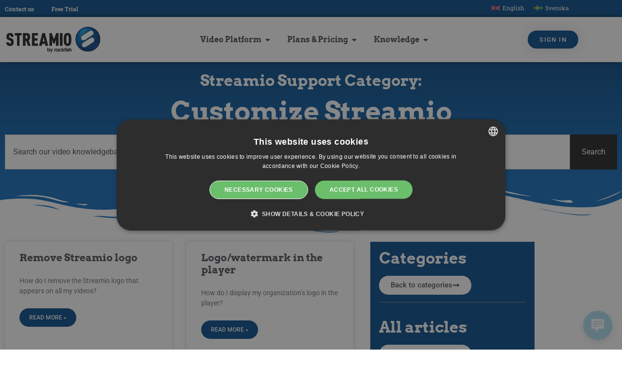

--- FILE ---
content_type: text/html; charset=UTF-8
request_url: https://www.streamio.com/support-category/customize-streamio/
body_size: 30419
content:
<!doctype html>
<html lang="en-US" prefix="og: https://ogp.me/ns#">
<head>
<meta charset="UTF-8">
<meta name="viewport" content="width=device-width, initial-scale=1">
<link rel="profile" href="https://gmpg.org/xfn/11">
<link rel="alternate" hreflang="en" href="https://www.streamio.com/support-category/customize-streamio/"/>
<link rel="alternate" hreflang="sv-se" href="https://www.streamio.com/sv/support-category/anpassa-streamio/"/>
<link rel="alternate" hreflang="x-default" href="https://www.streamio.com/support-category/customize-streamio/"/>
<title>Customize Streamio Archives - Streamio</title>
<meta name="robots" content="follow, noindex"/>
<meta property="og:locale" content="en_US"/>
<meta property="og:type" content="article"/>
<meta property="og:title" content="Customize Streamio Archives - Streamio"/>
<meta property="og:url" content="https://www.streamio.com/support-category/customize-streamio/"/>
<meta property="og:site_name" content="Streamio"/>
<meta property="article:publisher" content="https://www.facebook.com/streamio/"/>
<meta property="og:image" content="https://www.streamio.com/wp-content/uploads/2023/09/Streamio_logo_t.png"/>
<meta property="og:image:secure_url" content="https://www.streamio.com/wp-content/uploads/2023/09/Streamio_logo_t.png"/>
<meta property="og:image:width" content="1024"/>
<meta property="og:image:height" content="538"/>
<meta property="og:image:type" content="image/png"/>
<meta name="twitter:card" content="summary_large_image"/>
<meta name="twitter:title" content="Customize Streamio Archives - Streamio"/>
<meta name="twitter:site" content="@streamio"/>
<meta name="twitter:image" content="https://www.streamio.com/wp-content/uploads/2023/09/Streamio_logo_t.png"/>
<meta name="twitter:label1" content="FAQ Questions"/>
<meta name="twitter:data1" content="11"/>
<script type="application/ld+json" class="rank-math-schema-pro">{"@context":"https://schema.org","@graph":[{"@type":"Place","@id":"https://www.streamio.com/#place","geo":{"@type":"GeoCoordinates","latitude":"59.854404","longitude":" 17.635134"},"hasMap":"https://www.google.com/maps/search/?api=1&amp;query=59.854404, 17.635134","address":{"@type":"PostalAddress","streetAddress":"Uppsala Slott","addressLocality":"Uppsala","postalCode":"75237","addressCountry":"Sweden"}},{"@type":"Organization","@id":"https://www.streamio.com/#organization","name":"Streamio by Rackfish","url":"https://www.streamio.com","sameAs":["https://www.facebook.com/streamio/","https://twitter.com/streamio"],"email":"support@streamio.com","address":{"@type":"PostalAddress","streetAddress":"Uppsala Slott","addressLocality":"Uppsala","postalCode":"75237","addressCountry":"Sweden"},"logo":{"@type":"ImageObject","@id":"https://www.streamio.com/#logo","url":"https://www.streamio.com/wp-content/uploads/2016/01/cropped-Streamio_logo.png","contentUrl":"https://www.streamio.com/wp-content/uploads/2016/01/cropped-Streamio_logo.png","caption":"Streamio","inLanguage":"en-US","width":"380","height":"108"},"contactPoint":[{"@type":"ContactPoint","telephone":"+46-18-181800","contactType":"customer support"},{"@type":"ContactPoint","telephone":"+46-8-42501818","contactType":"sales"}],"location":{"@id":"https://www.streamio.com/#place"}},{"@type":"WebSite","@id":"https://www.streamio.com/#website","url":"https://www.streamio.com","name":"Streamio","publisher":{"@id":"https://www.streamio.com/#organization"},"inLanguage":"en-US"},{"@type":"CollectionPage","@id":"https://www.streamio.com/support-category/customize-streamio/#webpage","url":"https://www.streamio.com/support-category/customize-streamio/","name":"Customize Streamio Archives - Streamio","isPartOf":{"@id":"https://www.streamio.com/#website"},"inLanguage":"en-US"}]}</script>
<link rel="alternate" type="application/rss+xml" title="Streamio &raquo; Feed" href="https://www.streamio.com/feed/"/>
<link rel="alternate" type="application/rss+xml" title="Streamio &raquo; Comments Feed" href="https://www.streamio.com/comments/feed/"/>
<link rel="alternate" type="application/rss+xml" title="Streamio &raquo; Customize Streamio FAQ Category Feed" href="https://www.streamio.com/support-category/customize-streamio/feed/"/>
<style id='wp-img-auto-sizes-contain-inline-css'>img:is([sizes=auto i],[sizes^="auto," i]){contain-intrinsic-size:3000px 1500px}</style>
<style id='wp-emoji-styles-inline-css'>img.wp-smiley, img.emoji{display:inline !important;border:none !important;box-shadow:none !important;height:1em !important;width:1em !important;margin:0 0.07em !important;vertical-align:-0.1em !important;background:none !important;padding:0 !important;}</style>
<link rel="stylesheet" type="text/css" href="//www.streamio.com/wp-content/cache/wpfc-minified/lnt90ncd/cb4m0.css" media="all"/>
<style id='global-styles-inline-css'>:root{--wp--preset--aspect-ratio--square:1;--wp--preset--aspect-ratio--4-3:4/3;--wp--preset--aspect-ratio--3-4:3/4;--wp--preset--aspect-ratio--3-2:3/2;--wp--preset--aspect-ratio--2-3:2/3;--wp--preset--aspect-ratio--16-9:16/9;--wp--preset--aspect-ratio--9-16:9/16;--wp--preset--color--black:#000000;--wp--preset--color--cyan-bluish-gray:#abb8c3;--wp--preset--color--white:#ffffff;--wp--preset--color--pale-pink:#f78da7;--wp--preset--color--vivid-red:#cf2e2e;--wp--preset--color--luminous-vivid-orange:#ff6900;--wp--preset--color--luminous-vivid-amber:#fcb900;--wp--preset--color--light-green-cyan:#7bdcb5;--wp--preset--color--vivid-green-cyan:#00d084;--wp--preset--color--pale-cyan-blue:#8ed1fc;--wp--preset--color--vivid-cyan-blue:#0693e3;--wp--preset--color--vivid-purple:#9b51e0;--wp--preset--gradient--vivid-cyan-blue-to-vivid-purple:linear-gradient(135deg,rgb(6,147,227) 0%,rgb(155,81,224) 100%);--wp--preset--gradient--light-green-cyan-to-vivid-green-cyan:linear-gradient(135deg,rgb(122,220,180) 0%,rgb(0,208,130) 100%);--wp--preset--gradient--luminous-vivid-amber-to-luminous-vivid-orange:linear-gradient(135deg,rgb(252,185,0) 0%,rgb(255,105,0) 100%);--wp--preset--gradient--luminous-vivid-orange-to-vivid-red:linear-gradient(135deg,rgb(255,105,0) 0%,rgb(207,46,46) 100%);--wp--preset--gradient--very-light-gray-to-cyan-bluish-gray:linear-gradient(135deg,rgb(238,238,238) 0%,rgb(169,184,195) 100%);--wp--preset--gradient--cool-to-warm-spectrum:linear-gradient(135deg,rgb(74,234,220) 0%,rgb(151,120,209) 20%,rgb(207,42,186) 40%,rgb(238,44,130) 60%,rgb(251,105,98) 80%,rgb(254,248,76) 100%);--wp--preset--gradient--blush-light-purple:linear-gradient(135deg,rgb(255,206,236) 0%,rgb(152,150,240) 100%);--wp--preset--gradient--blush-bordeaux:linear-gradient(135deg,rgb(254,205,165) 0%,rgb(254,45,45) 50%,rgb(107,0,62) 100%);--wp--preset--gradient--luminous-dusk:linear-gradient(135deg,rgb(255,203,112) 0%,rgb(199,81,192) 50%,rgb(65,88,208) 100%);--wp--preset--gradient--pale-ocean:linear-gradient(135deg,rgb(255,245,203) 0%,rgb(182,227,212) 50%,rgb(51,167,181) 100%);--wp--preset--gradient--electric-grass:linear-gradient(135deg,rgb(202,248,128) 0%,rgb(113,206,126) 100%);--wp--preset--gradient--midnight:linear-gradient(135deg,rgb(2,3,129) 0%,rgb(40,116,252) 100%);--wp--preset--font-size--small:13px;--wp--preset--font-size--medium:20px;--wp--preset--font-size--large:36px;--wp--preset--font-size--x-large:42px;--wp--preset--spacing--20:0.44rem;--wp--preset--spacing--30:0.67rem;--wp--preset--spacing--40:1rem;--wp--preset--spacing--50:1.5rem;--wp--preset--spacing--60:2.25rem;--wp--preset--spacing--70:3.38rem;--wp--preset--spacing--80:5.06rem;--wp--preset--shadow--natural:6px 6px 9px rgba(0, 0, 0, 0.2);--wp--preset--shadow--deep:12px 12px 50px rgba(0, 0, 0, 0.4);--wp--preset--shadow--sharp:6px 6px 0px rgba(0, 0, 0, 0.2);--wp--preset--shadow--outlined:6px 6px 0px -3px rgb(255, 255, 255), 6px 6px rgb(0, 0, 0);--wp--preset--shadow--crisp:6px 6px 0px rgb(0, 0, 0);}:root{--wp--style--global--content-size:800px;--wp--style--global--wide-size:1200px;}:where(body){margin:0;}.wp-site-blocks > .alignleft{float:left;margin-right:2em;}.wp-site-blocks > .alignright{float:right;margin-left:2em;}.wp-site-blocks > .aligncenter{justify-content:center;margin-left:auto;margin-right:auto;}:where(.wp-site-blocks) > *{margin-block-start:24px;margin-block-end:0;}:where(.wp-site-blocks) > :first-child{margin-block-start:0;}:where(.wp-site-blocks) > :last-child{margin-block-end:0;}:root{--wp--style--block-gap:24px;}:root :where(.is-layout-flow) > :first-child{margin-block-start:0;}:root :where(.is-layout-flow) > :last-child{margin-block-end:0;}:root :where(.is-layout-flow) > *{margin-block-start:24px;margin-block-end:0;}:root :where(.is-layout-constrained) > :first-child{margin-block-start:0;}:root :where(.is-layout-constrained) > :last-child{margin-block-end:0;}:root :where(.is-layout-constrained) > *{margin-block-start:24px;margin-block-end:0;}:root :where(.is-layout-flex){gap:24px;}:root :where(.is-layout-grid){gap:24px;}.is-layout-flow > .alignleft{float:left;margin-inline-start:0;margin-inline-end:2em;}.is-layout-flow > .alignright{float:right;margin-inline-start:2em;margin-inline-end:0;}.is-layout-flow > .aligncenter{margin-left:auto !important;margin-right:auto !important;}.is-layout-constrained > .alignleft{float:left;margin-inline-start:0;margin-inline-end:2em;}.is-layout-constrained > .alignright{float:right;margin-inline-start:2em;margin-inline-end:0;}.is-layout-constrained > .aligncenter{margin-left:auto !important;margin-right:auto !important;}.is-layout-constrained > :where(:not(.alignleft):not(.alignright):not(.alignfull)){max-width:var(--wp--style--global--content-size);margin-left:auto !important;margin-right:auto !important;}.is-layout-constrained > .alignwide{max-width:var(--wp--style--global--wide-size);}body .is-layout-flex{display:flex;}.is-layout-flex{flex-wrap:wrap;align-items:center;}.is-layout-flex > :is(*, div){margin:0;}body .is-layout-grid{display:grid;}.is-layout-grid > :is(*, div){margin:0;}body{padding-top:0px;padding-right:0px;padding-bottom:0px;padding-left:0px;}a:where(:not(.wp-element-button)){text-decoration:underline;}:root :where(.wp-element-button, .wp-block-button__link){background-color:#32373c;border-width:0;color:#fff;font-family:inherit;font-size:inherit;font-style:inherit;font-weight:inherit;letter-spacing:inherit;line-height:inherit;padding-top:calc(0.667em + 2px);padding-right:calc(1.333em + 2px);padding-bottom:calc(0.667em + 2px);padding-left:calc(1.333em + 2px);text-decoration:none;text-transform:inherit;}.has-black-color{color:var(--wp--preset--color--black) !important;}.has-cyan-bluish-gray-color{color:var(--wp--preset--color--cyan-bluish-gray) !important;}.has-white-color{color:var(--wp--preset--color--white) !important;}.has-pale-pink-color{color:var(--wp--preset--color--pale-pink) !important;}.has-vivid-red-color{color:var(--wp--preset--color--vivid-red) !important;}.has-luminous-vivid-orange-color{color:var(--wp--preset--color--luminous-vivid-orange) !important;}.has-luminous-vivid-amber-color{color:var(--wp--preset--color--luminous-vivid-amber) !important;}.has-light-green-cyan-color{color:var(--wp--preset--color--light-green-cyan) !important;}.has-vivid-green-cyan-color{color:var(--wp--preset--color--vivid-green-cyan) !important;}.has-pale-cyan-blue-color{color:var(--wp--preset--color--pale-cyan-blue) !important;}.has-vivid-cyan-blue-color{color:var(--wp--preset--color--vivid-cyan-blue) !important;}.has-vivid-purple-color{color:var(--wp--preset--color--vivid-purple) !important;}.has-black-background-color{background-color:var(--wp--preset--color--black) !important;}.has-cyan-bluish-gray-background-color{background-color:var(--wp--preset--color--cyan-bluish-gray) !important;}.has-white-background-color{background-color:var(--wp--preset--color--white) !important;}.has-pale-pink-background-color{background-color:var(--wp--preset--color--pale-pink) !important;}.has-vivid-red-background-color{background-color:var(--wp--preset--color--vivid-red) !important;}.has-luminous-vivid-orange-background-color{background-color:var(--wp--preset--color--luminous-vivid-orange) !important;}.has-luminous-vivid-amber-background-color{background-color:var(--wp--preset--color--luminous-vivid-amber) !important;}.has-light-green-cyan-background-color{background-color:var(--wp--preset--color--light-green-cyan) !important;}.has-vivid-green-cyan-background-color{background-color:var(--wp--preset--color--vivid-green-cyan) !important;}.has-pale-cyan-blue-background-color{background-color:var(--wp--preset--color--pale-cyan-blue) !important;}.has-vivid-cyan-blue-background-color{background-color:var(--wp--preset--color--vivid-cyan-blue) !important;}.has-vivid-purple-background-color{background-color:var(--wp--preset--color--vivid-purple) !important;}.has-black-border-color{border-color:var(--wp--preset--color--black) !important;}.has-cyan-bluish-gray-border-color{border-color:var(--wp--preset--color--cyan-bluish-gray) !important;}.has-white-border-color{border-color:var(--wp--preset--color--white) !important;}.has-pale-pink-border-color{border-color:var(--wp--preset--color--pale-pink) !important;}.has-vivid-red-border-color{border-color:var(--wp--preset--color--vivid-red) !important;}.has-luminous-vivid-orange-border-color{border-color:var(--wp--preset--color--luminous-vivid-orange) !important;}.has-luminous-vivid-amber-border-color{border-color:var(--wp--preset--color--luminous-vivid-amber) !important;}.has-light-green-cyan-border-color{border-color:var(--wp--preset--color--light-green-cyan) !important;}.has-vivid-green-cyan-border-color{border-color:var(--wp--preset--color--vivid-green-cyan) !important;}.has-pale-cyan-blue-border-color{border-color:var(--wp--preset--color--pale-cyan-blue) !important;}.has-vivid-cyan-blue-border-color{border-color:var(--wp--preset--color--vivid-cyan-blue) !important;}.has-vivid-purple-border-color{border-color:var(--wp--preset--color--vivid-purple) !important;}.has-vivid-cyan-blue-to-vivid-purple-gradient-background{background:var(--wp--preset--gradient--vivid-cyan-blue-to-vivid-purple) !important;}.has-light-green-cyan-to-vivid-green-cyan-gradient-background{background:var(--wp--preset--gradient--light-green-cyan-to-vivid-green-cyan) !important;}.has-luminous-vivid-amber-to-luminous-vivid-orange-gradient-background{background:var(--wp--preset--gradient--luminous-vivid-amber-to-luminous-vivid-orange) !important;}.has-luminous-vivid-orange-to-vivid-red-gradient-background{background:var(--wp--preset--gradient--luminous-vivid-orange-to-vivid-red) !important;}.has-very-light-gray-to-cyan-bluish-gray-gradient-background{background:var(--wp--preset--gradient--very-light-gray-to-cyan-bluish-gray) !important;}.has-cool-to-warm-spectrum-gradient-background{background:var(--wp--preset--gradient--cool-to-warm-spectrum) !important;}.has-blush-light-purple-gradient-background{background:var(--wp--preset--gradient--blush-light-purple) !important;}.has-blush-bordeaux-gradient-background{background:var(--wp--preset--gradient--blush-bordeaux) !important;}.has-luminous-dusk-gradient-background{background:var(--wp--preset--gradient--luminous-dusk) !important;}.has-pale-ocean-gradient-background{background:var(--wp--preset--gradient--pale-ocean) !important;}.has-electric-grass-gradient-background{background:var(--wp--preset--gradient--electric-grass) !important;}.has-midnight-gradient-background{background:var(--wp--preset--gradient--midnight) !important;}.has-small-font-size{font-size:var(--wp--preset--font-size--small) !important;}.has-medium-font-size{font-size:var(--wp--preset--font-size--medium) !important;}.has-large-font-size{font-size:var(--wp--preset--font-size--large) !important;}.has-x-large-font-size{font-size:var(--wp--preset--font-size--x-large) !important;}:root :where(.wp-block-pullquote){font-size:1.5em;line-height:1.6;}</style>
<style>.wpml-ls-legacy-dropdown-click{width:15.5em;max-width:100%}.wpml-ls-legacy-dropdown-click>ul{position:relative;padding:0;margin:0!important;list-style-type:none}.wpml-ls-legacy-dropdown-click .wpml-ls-item{padding:0;margin:0;list-style-type:none}.wpml-ls-legacy-dropdown-click a{display:block;text-decoration:none;color:#444;border:1px solid #cdcdcd;background-color:#fff;padding:5px 10px;line-height:1}.wpml-ls-legacy-dropdown-click a span{vertical-align:middle}.wpml-ls-legacy-dropdown-click a.wpml-ls-item-toggle{position:relative;padding-right:calc(10px + 1.4em)}.rtl .wpml-ls-legacy-dropdown-click a.wpml-ls-item-toggle{padding-right:10px;padding-left:calc(10px + 1.4em)}.wpml-ls-legacy-dropdown-click a.wpml-ls-item-toggle:after{content:"";vertical-align:middle;display:inline-block;border:.35em solid transparent;border-top:.5em solid;position:absolute;right:10px;top:calc(50% - .175em)}.rtl .wpml-ls-legacy-dropdown-click a.wpml-ls-item-toggle:after{right:auto;left:10px}.wpml-ls-legacy-dropdown-click .wpml-ls-current-language:hover>a,.wpml-ls-legacy-dropdown-click a:focus,.wpml-ls-legacy-dropdown-click a:hover{color:#000;background:#eee}.wpml-ls-legacy-dropdown-click .wpml-ls-sub-menu{visibility:hidden;position:absolute;top:100%;right:0;left:0;border-top:1px solid #cdcdcd;padding:0;margin:0;list-style-type:none;z-index:101}.wpml-ls-legacy-dropdown-click .wpml-ls-sub-menu a{border-width:0 1px 1px}.wpml-ls-legacy-dropdown-click .wpml-ls-flag{display:inline;vertical-align:middle}.wpml-ls-legacy-dropdown-click .wpml-ls-flag+span{margin-left:.4em}.rtl .wpml-ls-legacy-dropdown-click .wpml-ls-flag+span{margin-left:0;margin-right:.4em}</style>
<style id='wpml-legacy-dropdown-click-0-inline-css'>.wpml-ls-statics-shortcode_actions{background-color:#eeeeee;}.wpml-ls-statics-shortcode_actions, .wpml-ls-statics-shortcode_actions .wpml-ls-sub-menu, .wpml-ls-statics-shortcode_actions a{border-color:#cdcdcd;}.wpml-ls-statics-shortcode_actions a, .wpml-ls-statics-shortcode_actions .wpml-ls-sub-menu a, .wpml-ls-statics-shortcode_actions .wpml-ls-sub-menu a:link, .wpml-ls-statics-shortcode_actions li:not(.wpml-ls-current-language) .wpml-ls-link, .wpml-ls-statics-shortcode_actions li:not(.wpml-ls-current-language) .wpml-ls-link:link{color:#444444;background-color:#ffffff;}.wpml-ls-statics-shortcode_actions .wpml-ls-sub-menu a:hover,.wpml-ls-statics-shortcode_actions .wpml-ls-sub-menu a:focus, .wpml-ls-statics-shortcode_actions .wpml-ls-sub-menu a:link:hover, .wpml-ls-statics-shortcode_actions .wpml-ls-sub-menu a:link:focus{color:#000000;background-color:#eeeeee;}.wpml-ls-statics-shortcode_actions .wpml-ls-current-language > a{color:#444444;background-color:#ffffff;}.wpml-ls-statics-shortcode_actions .wpml-ls-current-language:hover>a, .wpml-ls-statics-shortcode_actions .wpml-ls-current-language>a:focus{color:#000000;background-color:#eeeeee;}</style>
<link rel="stylesheet" type="text/css" href="//www.streamio.com/wp-content/cache/wpfc-minified/m8xhkh48/cb4m0.css" media="all"/>
<style id='elementor-frontend-inline-css'>.elementor-kit-9955{--e-global-color-primary:#71C8DD;--e-global-color-secondary:#54595F;--e-global-color-text:#7A7A7A;--e-global-color-accent:#61CE70;--e-global-color-1803d88f:#000;--e-global-color-37cf05b2:#FFF;--e-global-color-59140af:#0083A9;--e-global-color-36350b3:#95989A;--e-global-color-a004d42:#00000000;--e-global-color-fbaeae6:#FAFAFAFA;--e-global-color-9e862b4:#1E73BE;--e-global-color-616a097:#11538F;--e-global-color-7a0b598:#FFE6A5;--e-global-color-f22e2cc:#F97B66;--e-global-typography-primary-font-family:"Arvo";--e-global-typography-primary-font-weight:600;--e-global-typography-secondary-font-family:"Roboto Slab";--e-global-typography-secondary-font-size:30px;--e-global-typography-secondary-font-weight:400;--e-global-typography-text-font-family:"Roboto";--e-global-typography-text-font-weight:400;--e-global-typography-accent-font-family:"Roboto";--e-global-typography-accent-font-weight:500;--e-global-typography-760f534-font-family:"Arvo";--e-global-typography-760f534-font-size:55px;--e-global-typography-760f534-font-weight:600;--e-global-typography-b250e48-font-family:"Roboto";--e-global-typography-b250e48-font-size:18px;}.elementor-kit-9955 e-page-transition{background-color:#FFBC7D;}.elementor-kit-9955 a{color:var( --e-global-color-616a097 );}.elementor-kit-9955 a:hover{color:var( --e-global-color-9e862b4 );}.elementor-kit-9955 h1{color:var( --e-global-color-37cf05b2 );font-family:var( --e-global-typography-760f534-font-family ), Sans-serif;font-size:var( --e-global-typography-760f534-font-size );font-weight:var( --e-global-typography-760f534-font-weight );}.elementor-kit-9955 h3{color:var( --e-global-color-secondary );font-family:var( --e-global-typography-primary-font-family ), Sans-serif;font-weight:var( --e-global-typography-primary-font-weight );}.elementor-section.elementor-section-boxed > .elementor-container{max-width:900px;}.e-con{--container-max-width:900px;}{}h1.entry-title{display:var(--page-title-display);}@media(max-width:1024px){.elementor-kit-9955{--e-global-typography-secondary-font-size:25px;--e-global-typography-760f534-font-size:35px;}.elementor-kit-9955 h1{font-size:var( --e-global-typography-760f534-font-size );}.elementor-section.elementor-section-boxed > .elementor-container{max-width:1024px;}.e-con{--container-max-width:1024px;}}@media(max-width:767px){.elementor-kit-9955{--e-global-typography-secondary-font-size:18px;--e-global-typography-760f534-font-size:25px;}.elementor-kit-9955 h1{font-size:var( --e-global-typography-760f534-font-size );}.elementor-section.elementor-section-boxed > .elementor-container{max-width:767px;}.e-con{--container-max-width:767px;}}
.elementor-14826 .elementor-element.elementor-element-d6039ef:not(.elementor-motion-effects-element-type-background), .elementor-14826 .elementor-element.elementor-element-d6039ef > .elementor-motion-effects-container > .elementor-motion-effects-layer{background-color:var( --e-global-color-616a097 );}.elementor-14826 .elementor-element.elementor-element-d6039ef > .elementor-container{max-width:1200px;min-height:25px;}.elementor-14826 .elementor-element.elementor-element-d6039ef{transition:background 0.3s, border 0.3s, border-radius 0.3s, box-shadow 0.3s;margin-top:0px;margin-bottom:0px;padding:0px 0px 10px 0px;}.elementor-14826 .elementor-element.elementor-element-d6039ef > .elementor-background-overlay{transition:background 0.3s, border-radius 0.3s, opacity 0.3s;}.elementor-bc-flex-widget .elementor-14826 .elementor-element.elementor-element-7dbf898.elementor-column .elementor-widget-wrap{align-items:flex-start;}.elementor-14826 .elementor-element.elementor-element-7dbf898.elementor-column.elementor-element[data-element_type="column"] > .elementor-widget-wrap.elementor-element-populated{align-content:flex-start;align-items:flex-start;}.elementor-14826 .elementor-element.elementor-element-7dbf898.elementor-column > .elementor-widget-wrap{justify-content:space-between;}.elementor-widget-text-editor{font-family:var( --e-global-typography-text-font-family ), Sans-serif;font-weight:var( --e-global-typography-text-font-weight );color:var( --e-global-color-text );}.elementor-widget-text-editor.elementor-drop-cap-view-stacked .elementor-drop-cap{background-color:var( --e-global-color-primary );}.elementor-widget-text-editor.elementor-drop-cap-view-framed .elementor-drop-cap, .elementor-widget-text-editor.elementor-drop-cap-view-default .elementor-drop-cap{color:var( --e-global-color-primary );border-color:var( --e-global-color-primary );}.elementor-14826 .elementor-element.elementor-element-536e0e7{width:auto;max-width:auto;margin:-4px 30px calc(var(--kit-widget-spacing, 0px) + -30px) 0px;text-align:end;font-family:"Roboto Slab", Sans-serif;font-size:12px;font-weight:400;color:var( --e-global-color-37cf05b2 );}.elementor-widget-wpml-language-switcher .wpml-elementor-ls .wpml-ls-item .wpml-ls-link, 
.elementor-widget-wpml-language-switcher .wpml-elementor-ls .wpml-ls-legacy-dropdown a{color:var( --e-global-color-text );}.elementor-widget-wpml-language-switcher .wpml-elementor-ls .wpml-ls-legacy-dropdown a:hover,
.elementor-widget-wpml-language-switcher .wpml-elementor-ls .wpml-ls-legacy-dropdown a:focus, .elementor-widget-wpml-language-switcher .wpml-elementor-ls .wpml-ls-legacy-dropdown .wpml-ls-current-language:hover>a, .elementor-widget-wpml-language-switcher .wpml-elementor-ls .wpml-ls-item .wpml-ls-link:hover, .elementor-widget-wpml-language-switcher .wpml-elementor-ls .wpml-ls-item .wpml-ls-link.wpml-ls-link__active, .elementor-widget-wpml-language-switcher .wpml-elementor-ls .wpml-ls-item .wpml-ls-link.highlighted, .elementor-widget-wpml-language-switcher .wpml-elementor-ls .wpml-ls-item .wpml-ls-link:focus{color:var( --e-global-color-accent );}.elementor-widget-wpml-language-switcher .wpml-elementor-ls .wpml-ls-statics-post_translations{color:var( --e-global-color-text );}.elementor-14826 .elementor-element.elementor-element-a116ad1{width:auto;max-width:auto;}.elementor-14826 .elementor-element.elementor-element-a116ad1 > .elementor-widget-container{margin:-18px 1px -60px 0px;}.elementor-14826 .elementor-element.elementor-element-a116ad1 .wpml-elementor-ls .wpml-ls-item{font-family:"Roboto Slab", Sans-serif;font-size:12px;}.elementor-14826 .elementor-element.elementor-element-a116ad1 .wpml-elementor-ls .wpml-ls-item .wpml-ls-link, 
.elementor-14826 .elementor-element.elementor-element-a116ad1 .wpml-elementor-ls .wpml-ls-legacy-dropdown a{color:var( --e-global-color-37cf05b2 );}.elementor-14826 .elementor-element.elementor-element-a116ad1 .wpml-elementor-ls .wpml-ls-legacy-dropdown a:hover,
.elementor-14826 .elementor-element.elementor-element-a116ad1 .wpml-elementor-ls .wpml-ls-legacy-dropdown a:focus, .elementor-14826 .elementor-element.elementor-element-a116ad1 .wpml-elementor-ls .wpml-ls-legacy-dropdown .wpml-ls-current-language:hover>a, .elementor-14826 .elementor-element.elementor-element-a116ad1 .wpml-elementor-ls .wpml-ls-item .wpml-ls-link:hover, .elementor-14826 .elementor-element.elementor-element-a116ad1 .wpml-elementor-ls .wpml-ls-item .wpml-ls-link.wpml-ls-link__active, .elementor-14826 .elementor-element.elementor-element-a116ad1 .wpml-elementor-ls .wpml-ls-item .wpml-ls-link.highlighted, .elementor-14826 .elementor-element.elementor-element-a116ad1 .wpml-elementor-ls .wpml-ls-item .wpml-ls-link:focus{color:var( --e-global-color-1803d88f );}.elementor-14826 .elementor-element.elementor-element-9d4ed0d:not(.elementor-motion-effects-element-type-background), .elementor-14826 .elementor-element.elementor-element-9d4ed0d > .elementor-motion-effects-container > .elementor-motion-effects-layer{background-color:var( --e-global-color-37cf05b2 );}.elementor-14826 .elementor-element.elementor-element-9d4ed0d > .elementor-container{max-width:1200px;}.elementor-14826 .elementor-element.elementor-element-9d4ed0d{box-shadow:0px 0px 10px 0px rgba(0,0,0,0.5);transition:background 0.3s, border 0.3s, border-radius 0.3s, box-shadow 0.3s;padding:4px 0px 4px 0px;z-index:100;}.elementor-14826 .elementor-element.elementor-element-9d4ed0d > .elementor-background-overlay{transition:background 0.3s, border-radius 0.3s, opacity 0.3s;}.elementor-bc-flex-widget .elementor-14826 .elementor-element.elementor-element-3e49031.elementor-column .elementor-widget-wrap{align-items:center;}.elementor-14826 .elementor-element.elementor-element-3e49031.elementor-column.elementor-element[data-element_type="column"] > .elementor-widget-wrap.elementor-element-populated{align-content:center;align-items:center;}.elementor-14826 .elementor-element.elementor-element-3e49031.elementor-column > .elementor-widget-wrap{justify-content:space-between;}.elementor-widget-image .widget-image-caption{color:var( --e-global-color-text );font-family:var( --e-global-typography-text-font-family ), Sans-serif;font-weight:var( --e-global-typography-text-font-weight );}.elementor-14826 .elementor-element.elementor-element-ae5297d{width:auto;max-width:auto;margin:-20px 0px calc(var(--kit-widget-spacing, 0px) + -20px) 0px;align-self:center;}.elementor-14826 .elementor-element.elementor-element-ae5297d img{width:200px;}.elementor-widget-mega-menu > .e-n-menu > .e-n-menu-wrapper > .e-n-menu-heading > .e-n-menu-item > .e-n-menu-title, .elementor-widget-mega-menu > .e-n-menu > .e-n-menu-wrapper > .e-n-menu-heading > .e-n-menu-item > .e-n-menu-title > .e-n-menu-title-container, .elementor-widget-mega-menu > .e-n-menu > .e-n-menu-wrapper > .e-n-menu-heading > .e-n-menu-item > .e-n-menu-title > .e-n-menu-title-container > span{font-family:var( --e-global-typography-accent-font-family ), Sans-serif;font-weight:var( --e-global-typography-accent-font-weight );}.elementor-widget-mega-menu{--n-menu-divider-color:var( --e-global-color-text );}.elementor-14826 .elementor-element.elementor-element-3f142f7{--display:flex;--flex-direction:row;--container-widget-width:initial;--container-widget-height:100%;--container-widget-flex-grow:1;--container-widget-align-self:stretch;--flex-wrap-mobile:wrap;--gap:0px 0px;--row-gap:0px;--column-gap:0px;}.elementor-14826 .elementor-element.elementor-element-c5161de{--display:flex;--flex-direction:column;--container-widget-width:100%;--container-widget-height:initial;--container-widget-flex-grow:0;--container-widget-align-self:initial;--flex-wrap-mobile:wrap;}.elementor-widget-heading .elementor-heading-title{font-family:var( --e-global-typography-primary-font-family ), Sans-serif;font-weight:var( --e-global-typography-primary-font-weight );color:var( --e-global-color-primary );}.elementor-14826 .elementor-element.elementor-element-c86de06 .elementor-heading-title{font-family:"Arvo", Sans-serif;font-weight:600;color:#54595F;}.elementor-14826 .elementor-element.elementor-element-c86de06 .elementor-heading-title a:hover, .elementor-14826 .elementor-element.elementor-element-c86de06 .elementor-heading-title a:focus{color:var( --e-global-color-9e862b4 );}.elementor-14826 .elementor-element.elementor-element-bc06088 .elementor-heading-title{color:var( --e-global-color-secondary );}.elementor-14826 .elementor-element.elementor-element-bc06088 .elementor-heading-title a:hover, .elementor-14826 .elementor-element.elementor-element-bc06088 .elementor-heading-title a:focus{color:var( --e-global-color-9e862b4 );}.elementor-14826 .elementor-element.elementor-element-5b6c18a .elementor-heading-title{color:var( --e-global-color-secondary );}.elementor-14826 .elementor-element.elementor-element-5b6c18a .elementor-heading-title a:hover, .elementor-14826 .elementor-element.elementor-element-5b6c18a .elementor-heading-title a:focus{color:var( --e-global-color-9e862b4 );}.elementor-14826 .elementor-element.elementor-element-69cd084 .elementor-heading-title{color:var( --e-global-color-secondary );}.elementor-14826 .elementor-element.elementor-element-69cd084 .elementor-heading-title a:hover, .elementor-14826 .elementor-element.elementor-element-69cd084 .elementor-heading-title a:focus{color:var( --e-global-color-9e862b4 );}.elementor-14826 .elementor-element.elementor-element-8557779 .elementor-heading-title{color:var( --e-global-color-secondary );}.elementor-14826 .elementor-element.elementor-element-8557779 .elementor-heading-title a:hover, .elementor-14826 .elementor-element.elementor-element-8557779 .elementor-heading-title a:focus{color:var( --e-global-color-9e862b4 );}.elementor-14826 .elementor-element.elementor-element-a228428 .elementor-heading-title{color:var( --e-global-color-secondary );}.elementor-14826 .elementor-element.elementor-element-a228428 .elementor-heading-title a:hover, .elementor-14826 .elementor-element.elementor-element-a228428 .elementor-heading-title a:focus{color:var( --e-global-color-9e862b4 );}.elementor-14826 .elementor-element.elementor-element-5aa70dd{--display:flex;--flex-direction:column;--container-widget-width:100%;--container-widget-height:initial;--container-widget-flex-grow:0;--container-widget-align-self:initial;--flex-wrap-mobile:wrap;}.elementor-14826 .elementor-element.elementor-element-4291365 .elementor-heading-title{font-family:"Arvo", Sans-serif;font-weight:600;color:var( --e-global-color-secondary );}.elementor-14826 .elementor-element.elementor-element-4291365 .elementor-heading-title a:hover, .elementor-14826 .elementor-element.elementor-element-4291365 .elementor-heading-title a:focus{color:var( --e-global-color-9e862b4 );}.elementor-widget-icon-list .elementor-icon-list-item:not(:last-child):after{border-color:var( --e-global-color-text );}.elementor-widget-icon-list .elementor-icon-list-icon i{color:var( --e-global-color-primary );}.elementor-widget-icon-list .elementor-icon-list-icon svg{fill:var( --e-global-color-primary );}.elementor-widget-icon-list .elementor-icon-list-item > .elementor-icon-list-text, .elementor-widget-icon-list .elementor-icon-list-item > a{font-family:var( --e-global-typography-text-font-family ), Sans-serif;font-weight:var( --e-global-typography-text-font-weight );}.elementor-widget-icon-list .elementor-icon-list-text{color:var( --e-global-color-secondary );}.elementor-14826 .elementor-element.elementor-element-749c920 .elementor-icon-list-icon i{color:var( --e-global-color-secondary );transition:color 0.3s;}.elementor-14826 .elementor-element.elementor-element-749c920 .elementor-icon-list-icon svg{fill:var( --e-global-color-secondary );transition:fill 0.3s;}.elementor-14826 .elementor-element.elementor-element-749c920 .elementor-icon-list-item:hover .elementor-icon-list-icon i{color:var( --e-global-color-9e862b4 );}.elementor-14826 .elementor-element.elementor-element-749c920 .elementor-icon-list-item:hover .elementor-icon-list-icon svg{fill:var( --e-global-color-9e862b4 );}.elementor-14826 .elementor-element.elementor-element-749c920{--e-icon-list-icon-size:14px;--icon-vertical-offset:0px;}.elementor-14826 .elementor-element.elementor-element-749c920 .elementor-icon-list-item > .elementor-icon-list-text, .elementor-14826 .elementor-element.elementor-element-749c920 .elementor-icon-list-item > a{font-family:"Roboto", Sans-serif;font-weight:600;line-height:36px;}.elementor-14826 .elementor-element.elementor-element-749c920 .elementor-icon-list-item:hover .elementor-icon-list-text{color:var( --e-global-color-9e862b4 );}.elementor-14826 .elementor-element.elementor-element-749c920 .elementor-icon-list-text{transition:color 0.3s;}.elementor-14826 .elementor-element.elementor-element-89e0079{--display:flex;--flex-direction:column;--container-widget-width:calc( ( 1 - var( --container-widget-flex-grow ) ) * 100% );--container-widget-height:initial;--container-widget-flex-grow:0;--container-widget-align-self:initial;--flex-wrap-mobile:wrap;--align-items:flex-start;--gap:0px 0px;--row-gap:0px;--column-gap:0px;}.elementor-14826 .elementor-element.elementor-element-89e0079.e-con{--flex-grow:0;--flex-shrink:0;}.elementor-14826 .elementor-element.elementor-element-477293e{--display:flex;--flex-direction:column;--container-widget-width:100%;--container-widget-height:initial;--container-widget-flex-grow:0;--container-widget-align-self:initial;--flex-wrap-mobile:wrap;}.elementor-14826 .elementor-element.elementor-element-477293e.e-con{--flex-grow:0;--flex-shrink:0;}.elementor-14826 .elementor-element.elementor-element-47d0b71 .elementor-heading-title{font-family:"Arvo", Sans-serif;font-weight:600;color:var( --e-global-color-secondary );}.elementor-14826 .elementor-element.elementor-element-47d0b71 .elementor-heading-title a:hover, .elementor-14826 .elementor-element.elementor-element-47d0b71 .elementor-heading-title a:focus{color:var( --e-global-color-9e862b4 );}.elementor-14826 .elementor-element.elementor-element-442a804 .elementor-heading-title{color:var( --e-global-color-secondary );}.elementor-14826 .elementor-element.elementor-element-442a804 .elementor-heading-title a:hover, .elementor-14826 .elementor-element.elementor-element-442a804 .elementor-heading-title a:focus{color:var( --e-global-color-9e862b4 );}.elementor-14826 .elementor-element.elementor-element-d111c5d{--display:flex;--flex-direction:row;--container-widget-width:initial;--container-widget-height:100%;--container-widget-flex-grow:1;--container-widget-align-self:stretch;--flex-wrap-mobile:wrap;--gap:0px 0px;--row-gap:0px;--column-gap:0px;}.elementor-14826 .elementor-element.elementor-element-e8ca375{--display:flex;--flex-direction:column;--container-widget-width:100%;--container-widget-height:initial;--container-widget-flex-grow:0;--container-widget-align-self:initial;--flex-wrap-mobile:wrap;}.elementor-14826 .elementor-element.elementor-element-eb68c5a .elementor-heading-title{font-family:"Arvo", Sans-serif;font-weight:600;color:var( --e-global-color-secondary );}.elementor-14826 .elementor-element.elementor-element-998d1d3 .elementor-icon-list-icon i{color:var( --e-global-color-secondary );transition:color 0.3s;}.elementor-14826 .elementor-element.elementor-element-998d1d3 .elementor-icon-list-icon svg{fill:var( --e-global-color-secondary );transition:fill 0.3s;}.elementor-14826 .elementor-element.elementor-element-998d1d3 .elementor-icon-list-item:hover .elementor-icon-list-icon i{color:var( --e-global-color-9e862b4 );}.elementor-14826 .elementor-element.elementor-element-998d1d3 .elementor-icon-list-item:hover .elementor-icon-list-icon svg{fill:var( --e-global-color-9e862b4 );}.elementor-14826 .elementor-element.elementor-element-998d1d3{--e-icon-list-icon-size:14px;--icon-vertical-offset:0px;}.elementor-14826 .elementor-element.elementor-element-998d1d3 .elementor-icon-list-item > .elementor-icon-list-text, .elementor-14826 .elementor-element.elementor-element-998d1d3 .elementor-icon-list-item > a{font-family:"Roboto", Sans-serif;font-weight:400;}.elementor-14826 .elementor-element.elementor-element-998d1d3 .elementor-icon-list-text{color:#54595F;transition:color 0.3s;}.elementor-14826 .elementor-element.elementor-element-998d1d3 .elementor-icon-list-item:hover .elementor-icon-list-text{color:var( --e-global-color-9e862b4 );}.elementor-widget-divider{--divider-color:var( --e-global-color-secondary );}.elementor-widget-divider .elementor-divider__text{color:var( --e-global-color-secondary );font-family:var( --e-global-typography-secondary-font-family ), Sans-serif;font-size:var( --e-global-typography-secondary-font-size );font-weight:var( --e-global-typography-secondary-font-weight );}.elementor-widget-divider.elementor-view-stacked .elementor-icon{background-color:var( --e-global-color-secondary );}.elementor-widget-divider.elementor-view-framed .elementor-icon, .elementor-widget-divider.elementor-view-default .elementor-icon{color:var( --e-global-color-secondary );border-color:var( --e-global-color-secondary );}.elementor-widget-divider.elementor-view-framed .elementor-icon, .elementor-widget-divider.elementor-view-default .elementor-icon svg{fill:var( --e-global-color-secondary );}.elementor-14826 .elementor-element.elementor-element-1b13b6d{--divider-border-style:solid;--divider-color:#000;--divider-border-width:1px;}.elementor-14826 .elementor-element.elementor-element-1b13b6d .elementor-divider-separator{width:100%;}.elementor-14826 .elementor-element.elementor-element-1b13b6d .elementor-divider{padding-block-start:15px;padding-block-end:15px;}.elementor-14826 .elementor-element.elementor-element-e1400ec .elementor-heading-title{color:var( --e-global-color-secondary );}.elementor-14826 .elementor-element.elementor-element-9759f6d .elementor-icon-list-icon i{color:var( --e-global-color-secondary );transition:color 0.3s;}.elementor-14826 .elementor-element.elementor-element-9759f6d .elementor-icon-list-icon svg{fill:var( --e-global-color-secondary );transition:fill 0.3s;}.elementor-14826 .elementor-element.elementor-element-9759f6d .elementor-icon-list-item:hover .elementor-icon-list-icon i{color:var( --e-global-color-9e862b4 );}.elementor-14826 .elementor-element.elementor-element-9759f6d .elementor-icon-list-item:hover .elementor-icon-list-icon svg{fill:var( --e-global-color-9e862b4 );}.elementor-14826 .elementor-element.elementor-element-9759f6d{--e-icon-list-icon-size:14px;--icon-vertical-offset:0px;}.elementor-14826 .elementor-element.elementor-element-9759f6d .elementor-icon-list-item > .elementor-icon-list-text, .elementor-14826 .elementor-element.elementor-element-9759f6d .elementor-icon-list-item > a{font-family:"Roboto", Sans-serif;font-weight:400;}.elementor-14826 .elementor-element.elementor-element-9759f6d .elementor-icon-list-text{color:#54595F;transition:color 0.3s;}.elementor-14826 .elementor-element.elementor-element-9759f6d .elementor-icon-list-item:hover .elementor-icon-list-text{color:#1E73BE;}.elementor-14826 .elementor-element.elementor-element-c91ae77{--divider-border-style:solid;--divider-color:#000;--divider-border-width:1px;}.elementor-14826 .elementor-element.elementor-element-c91ae77 .elementor-divider-separator{width:100%;}.elementor-14826 .elementor-element.elementor-element-c91ae77 .elementor-divider{padding-block-start:15px;padding-block-end:15px;}.elementor-14826 .elementor-element.elementor-element-4188d83 .elementor-heading-title{color:var( --e-global-color-secondary );}.elementor-14826 .elementor-element.elementor-element-ffa9e4e .elementor-icon-list-icon i{color:var( --e-global-color-secondary );transition:color 0.3s;}.elementor-14826 .elementor-element.elementor-element-ffa9e4e .elementor-icon-list-icon svg{fill:var( --e-global-color-secondary );transition:fill 0.3s;}.elementor-14826 .elementor-element.elementor-element-ffa9e4e .elementor-icon-list-item:hover .elementor-icon-list-icon i{color:var( --e-global-color-9e862b4 );}.elementor-14826 .elementor-element.elementor-element-ffa9e4e .elementor-icon-list-item:hover .elementor-icon-list-icon svg{fill:var( --e-global-color-9e862b4 );}.elementor-14826 .elementor-element.elementor-element-ffa9e4e{--e-icon-list-icon-size:14px;--icon-vertical-offset:0px;}.elementor-14826 .elementor-element.elementor-element-ffa9e4e .elementor-icon-list-item:hover .elementor-icon-list-text{color:var( --e-global-color-9e862b4 );}.elementor-14826 .elementor-element.elementor-element-ffa9e4e .elementor-icon-list-text{transition:color 0.3s;}.elementor-14826 .elementor-element.elementor-element-678799b{--display:flex;--flex-direction:column;--container-widget-width:100%;--container-widget-height:initial;--container-widget-flex-grow:0;--container-widget-align-self:initial;--flex-wrap-mobile:wrap;}.elementor-14826 .elementor-element.elementor-element-0f2c732 .elementor-heading-title{color:var( --e-global-color-secondary );}.elementor-14826 .elementor-element.elementor-element-4a44da4 .elementor-icon-list-icon i{color:var( --e-global-color-secondary );transition:color 0.3s;}.elementor-14826 .elementor-element.elementor-element-4a44da4 .elementor-icon-list-icon svg{fill:var( --e-global-color-secondary );transition:fill 0.3s;}.elementor-14826 .elementor-element.elementor-element-4a44da4 .elementor-icon-list-item:hover .elementor-icon-list-icon i{color:var( --e-global-color-9e862b4 );}.elementor-14826 .elementor-element.elementor-element-4a44da4 .elementor-icon-list-item:hover .elementor-icon-list-icon svg{fill:var( --e-global-color-9e862b4 );}.elementor-14826 .elementor-element.elementor-element-4a44da4{--e-icon-list-icon-size:14px;--icon-vertical-offset:0px;}.elementor-14826 .elementor-element.elementor-element-4a44da4 .elementor-icon-list-item > .elementor-icon-list-text, .elementor-14826 .elementor-element.elementor-element-4a44da4 .elementor-icon-list-item > a{font-family:"Roboto", Sans-serif;font-weight:400;}.elementor-14826 .elementor-element.elementor-element-4a44da4 .elementor-icon-list-item:hover .elementor-icon-list-text{color:var( --e-global-color-9e862b4 );}.elementor-14826 .elementor-element.elementor-element-4a44da4 .elementor-icon-list-text{transition:color 0.3s;}.elementor-14826 .elementor-element.elementor-element-dfc3e53{--divider-border-style:solid;--divider-color:#000;--divider-border-width:1px;}.elementor-14826 .elementor-element.elementor-element-dfc3e53 .elementor-divider-separator{width:100%;}.elementor-14826 .elementor-element.elementor-element-dfc3e53 .elementor-divider{padding-block-start:15px;padding-block-end:15px;}.elementor-14826 .elementor-element.elementor-element-a79b426 .elementor-heading-title{color:var( --e-global-color-secondary );}.elementor-14826 .elementor-element.elementor-element-e091ff3 .elementor-icon-list-icon i{color:#54595F;transition:color 0.3s;}.elementor-14826 .elementor-element.elementor-element-e091ff3 .elementor-icon-list-icon svg{fill:#54595F;transition:fill 0.3s;}.elementor-14826 .elementor-element.elementor-element-e091ff3 .elementor-icon-list-item:hover .elementor-icon-list-icon i{color:var( --e-global-color-9e862b4 );}.elementor-14826 .elementor-element.elementor-element-e091ff3 .elementor-icon-list-item:hover .elementor-icon-list-icon svg{fill:var( --e-global-color-9e862b4 );}.elementor-14826 .elementor-element.elementor-element-e091ff3{--e-icon-list-icon-size:14px;--icon-vertical-offset:0px;}.elementor-14826 .elementor-element.elementor-element-e091ff3 .elementor-icon-list-item > .elementor-icon-list-text, .elementor-14826 .elementor-element.elementor-element-e091ff3 .elementor-icon-list-item > a{font-family:"Roboto", Sans-serif;font-weight:400;}.elementor-14826 .elementor-element.elementor-element-e091ff3 .elementor-icon-list-item:hover .elementor-icon-list-text{color:var( --e-global-color-9e862b4 );}.elementor-14826 .elementor-element.elementor-element-e091ff3 .elementor-icon-list-text{transition:color 0.3s;}.elementor-14826 .elementor-element.elementor-element-1a9008b{--display:flex;--flex-direction:column;--container-widget-width:100%;--container-widget-height:initial;--container-widget-flex-grow:0;--container-widget-align-self:initial;--flex-wrap-mobile:wrap;}.elementor-14826 .elementor-element.elementor-element-b4545a9 .elementor-heading-title{color:var( --e-global-color-secondary );}.elementor-widget-posts .elementor-button{background-color:var( --e-global-color-accent );font-family:var( --e-global-typography-accent-font-family ), Sans-serif;font-weight:var( --e-global-typography-accent-font-weight );}.elementor-widget-posts .elementor-post__title, .elementor-widget-posts .elementor-post__title a{color:var( --e-global-color-secondary );font-family:var( --e-global-typography-primary-font-family ), Sans-serif;font-weight:var( --e-global-typography-primary-font-weight );}.elementor-widget-posts .elementor-post__meta-data{font-family:var( --e-global-typography-secondary-font-family ), Sans-serif;font-size:var( --e-global-typography-secondary-font-size );font-weight:var( --e-global-typography-secondary-font-weight );}.elementor-widget-posts .elementor-post__excerpt p{font-family:var( --e-global-typography-text-font-family ), Sans-serif;font-weight:var( --e-global-typography-text-font-weight );}.elementor-widget-posts .elementor-post__read-more{color:var( --e-global-color-accent );}.elementor-widget-posts a.elementor-post__read-more{font-family:var( --e-global-typography-accent-font-family ), Sans-serif;font-weight:var( --e-global-typography-accent-font-weight );}.elementor-widget-posts .elementor-post__card .elementor-post__badge{background-color:var( --e-global-color-accent );font-family:var( --e-global-typography-accent-font-family ), Sans-serif;font-weight:var( --e-global-typography-accent-font-weight );}.elementor-widget-posts .elementor-pagination{font-family:var( --e-global-typography-secondary-font-family ), Sans-serif;font-size:var( --e-global-typography-secondary-font-size );font-weight:var( --e-global-typography-secondary-font-weight );}.elementor-widget-posts .e-load-more-message{font-family:var( --e-global-typography-secondary-font-family ), Sans-serif;font-size:var( --e-global-typography-secondary-font-size );font-weight:var( --e-global-typography-secondary-font-weight );}.elementor-14826 .elementor-element.elementor-element-83a3125{--grid-row-gap:35px;--grid-column-gap:30px;}.elementor-14826 .elementor-element.elementor-element-83a3125 .elementor-post:hover{border-color:var( --e-global-color-9e862b4 );}.elementor-14826 .elementor-element.elementor-element-83a3125 .elementor-post__title, .elementor-14826 .elementor-element.elementor-element-83a3125 .elementor-post__title a{font-family:"Roboto", Sans-serif;font-size:16px;font-weight:400;}.elementor-14826 .elementor-element.elementor-element-83a3125 .elementor-post__read-more{color:var( --e-global-color-9e862b4 );}.elementor-14826 .elementor-element.elementor-element-83a3125 a.elementor-post__read-more{font-family:"Roboto", Sans-serif;font-weight:500;}.elementor-14826 .elementor-element.elementor-element-3192b8e{--n-menu-dropdown-content-max-width:fit-content;--n-menu-heading-justify-content:initial;--n-menu-title-flex-grow:initial;--n-menu-title-justify-content:initial;--n-menu-title-justify-content-mobile:initial;--n-menu-heading-wrap:wrap;--n-menu-heading-overflow-x:initial;--n-menu-title-distance-from-content:0px;width:auto;max-width:auto;--n-menu-toggle-icon-wrapper-animation-duration:500ms;--n-menu-title-space-between:0px;--n-menu-title-color-normal:#54595F;--n-menu-title-transition:300ms;--n-menu-icon-size:16px;--n-menu-toggle-icon-size:20px;--n-menu-toggle-icon-hover-duration:500ms;--n-menu-toggle-icon-distance-from-dropdown:0px;--n-menu-title-normal-color-dropdown:#000000;}.elementor-14826 .elementor-element.elementor-element-3192b8e > .e-n-menu > .e-n-menu-wrapper > .e-n-menu-heading > .e-n-menu-item > .e-n-menu-title, .elementor-14826 .elementor-element.elementor-element-3192b8e > .e-n-menu > .e-n-menu-wrapper > .e-n-menu-heading > .e-n-menu-item > .e-n-menu-title > .e-n-menu-title-container, .elementor-14826 .elementor-element.elementor-element-3192b8e > .e-n-menu > .e-n-menu-wrapper > .e-n-menu-heading > .e-n-menu-item > .e-n-menu-title > .e-n-menu-title-container > span{font-family:"Arvo", Sans-serif;font-weight:600;}.elementor-14826 .elementor-element.elementor-element-3192b8e{--n-menu-title-color-hover:#1E73BE;--n-menu-title-color-active:var( --e-global-color-9e862b4 );}.elementor-14826 .elementor-element.elementor-element-3192b8e > .e-n-menu > .e-n-menu-wrapper > .e-n-menu-heading > .e-n-menu-item > .e-n-menu-title:hover:not( .e-current ){text-shadow:0px 0px 10px rgba(0,0,0,0.3);}:where( .elementor-14826 .elementor-element.elementor-element-3192b8e > .e-n-menu > .e-n-menu-wrapper > .e-n-menu-heading > .e-n-menu-item > .e-n-menu-content ) > .e-con{box-shadow:0px 0px 10px 0px rgba(0,0,0,0.5);}.elementor-widget-button .elementor-button{background-color:var( --e-global-color-accent );font-family:var( --e-global-typography-accent-font-family ), Sans-serif;font-weight:var( --e-global-typography-accent-font-weight );}.elementor-14826 .elementor-element.elementor-element-5a9945c .elementor-button{background-color:var( --e-global-color-616a097 );font-size:13px;text-transform:uppercase;letter-spacing:1.4px;fill:var( --e-global-color-37cf05b2 );color:var( --e-global-color-37cf05b2 );box-shadow:0px 0px 27px 0px rgba(0,0,0,0.12);border-radius:100px 100px 100px 100px;}.elementor-14826 .elementor-element.elementor-element-5a9945c{width:auto;max-width:auto;margin:0px 0px calc(var(--kit-widget-spacing, 0px) + 0px) 0px;padding:0px 0px 0px 0px;}.elementor-theme-builder-content-area{height:400px;}.elementor-location-header:before, .elementor-location-footer:before{content:"";display:table;clear:both;}@media(max-width:1024px){.elementor-widget-divider .elementor-divider__text{font-size:var( --e-global-typography-secondary-font-size );}.elementor-widget-posts .elementor-post__meta-data{font-size:var( --e-global-typography-secondary-font-size );}.elementor-widget-posts .elementor-pagination{font-size:var( --e-global-typography-secondary-font-size );}.elementor-widget-posts .e-load-more-message{font-size:var( --e-global-typography-secondary-font-size );}}@media(max-width:767px){.elementor-14826 .elementor-element.elementor-element-536e0e7{margin:0px 0px calc(var(--kit-widget-spacing, 0px) + -30px) -5px;}.elementor-14826 .elementor-element.elementor-element-a116ad1 > .elementor-widget-container{margin:-15px -5px -60px 0px;padding:0px 0px 0px 0px;}.elementor-14826 .elementor-element.elementor-element-3e49031.elementor-column > .elementor-widget-wrap{justify-content:space-around;}.elementor-14826 .elementor-element.elementor-element-ae5297d{width:100%;max-width:100%;margin:-32px -32px calc(var(--kit-widget-spacing, 0px) + -32px) -32px;padding:0px 0px 0px 0px;align-self:center;}.elementor-14826 .elementor-element.elementor-element-ae5297d img{width:75%;}.elementor-widget-divider .elementor-divider__text{font-size:var( --e-global-typography-secondary-font-size );}.elementor-widget-posts .elementor-post__meta-data{font-size:var( --e-global-typography-secondary-font-size );}.elementor-widget-posts .elementor-pagination{font-size:var( --e-global-typography-secondary-font-size );}.elementor-widget-posts .e-load-more-message{font-size:var( --e-global-typography-secondary-font-size );}.elementor-14826 .elementor-element.elementor-element-5a9945c{padding:10px 0px 0px 0px;}}@media(min-width:768px){.elementor-14826 .elementor-element.elementor-element-3f142f7{--content-width:960px;}.elementor-14826 .elementor-element.elementor-element-c5161de{--width:100%;}.elementor-14826 .elementor-element.elementor-element-5aa70dd{--width:100%;}.elementor-14826 .elementor-element.elementor-element-89e0079{--content-width:960px;}.elementor-14826 .elementor-element.elementor-element-477293e{--width:94.76%;}.elementor-14826 .elementor-element.elementor-element-d111c5d{--content-width:960px;}.elementor-14826 .elementor-element.elementor-element-e8ca375{--width:33%;}.elementor-14826 .elementor-element.elementor-element-678799b{--width:33%;}.elementor-14826 .elementor-element.elementor-element-1a9008b{--width:33%;}}
.elementor-posts .elementor-post__title a:hover{color:#1E73BE !important;
}
.elementor-posts .elementor-post__title a:hover{color:#1E73BE !important;
}
.elementor-posts .elementor-post__title a:hover{color:#1E73BE !important;
}
.elementor-posts .elementor-post__title a:hover{color:#1E73BE !important;
}
.elementor-9688 .elementor-element.elementor-element-c2c573b:not(.elementor-motion-effects-element-type-background), .elementor-9688 .elementor-element.elementor-element-c2c573b > .elementor-motion-effects-container > .elementor-motion-effects-layer{background-color:var( --e-global-color-1803d88f );}.elementor-9688 .elementor-element.elementor-element-c2c573b > .elementor-container{max-width:1200px;}.elementor-9688 .elementor-element.elementor-element-c2c573b{box-shadow:0px 0px 10px 0px rgba(0,0,0,0.5);transition:background 0.3s, border 0.3s, border-radius 0.3s, box-shadow 0.3s;margin-top:0px;margin-bottom:0px;padding:2% 4% 1% 4%;}.elementor-9688 .elementor-element.elementor-element-c2c573b > .elementor-background-overlay{transition:background 0.3s, border-radius 0.3s, opacity 0.3s;}.elementor-bc-flex-widget .elementor-9688 .elementor-element.elementor-element-42157cc.elementor-column .elementor-widget-wrap{align-items:flex-start;}.elementor-9688 .elementor-element.elementor-element-42157cc.elementor-column.elementor-element[data-element_type="column"] > .elementor-widget-wrap.elementor-element-populated{align-content:flex-start;align-items:flex-start;}.elementor-9688 .elementor-element.elementor-element-42157cc.elementor-column > .elementor-widget-wrap{justify-content:space-between;}.elementor-9688 .elementor-element.elementor-element-42157cc > .elementor-element-populated{margin:3% 0% 0% 0%;--e-column-margin-right:0%;--e-column-margin-left:0%;padding:0px 0px 0px 0px;}.elementor-widget-text-editor{font-family:var( --e-global-typography-text-font-family ), Sans-serif;font-weight:var( --e-global-typography-text-font-weight );color:var( --e-global-color-text );}.elementor-widget-text-editor.elementor-drop-cap-view-stacked .elementor-drop-cap{background-color:var( --e-global-color-primary );}.elementor-widget-text-editor.elementor-drop-cap-view-framed .elementor-drop-cap, .elementor-widget-text-editor.elementor-drop-cap-view-default .elementor-drop-cap{color:var( --e-global-color-primary );border-color:var( --e-global-color-primary );}.elementor-9688 .elementor-element.elementor-element-ad1b821{width:auto;max-width:auto;padding:0px 25px 0px 25px;text-align:center;color:#1E73BE;}.elementor-widget-button .elementor-button{background-color:var( --e-global-color-accent );font-family:var( --e-global-typography-accent-font-family ), Sans-serif;font-weight:var( --e-global-typography-accent-font-weight );}.elementor-9688 .elementor-element.elementor-element-6d64c20 .elementor-button{background-color:var( --e-global-color-9e862b4 );text-shadow:0px 0px 6px #000000;fill:var( --e-global-color-37cf05b2 );color:var( --e-global-color-37cf05b2 );}.elementor-9688 .elementor-element.elementor-element-6d64c20 .elementor-button:hover, .elementor-9688 .elementor-element.elementor-element-6d64c20 .elementor-button:focus{background-color:var( --e-global-color-secondary );color:var( --e-global-color-37cf05b2 );}.elementor-9688 .elementor-element.elementor-element-6d64c20{width:auto;max-width:auto;margin:0px 14px calc(var(--kit-widget-spacing, 0px) + 0px) 0px;padding:0px 0px 0px 0px;align-self:center;}.elementor-9688 .elementor-element.elementor-element-6d64c20 .elementor-button:hover svg, .elementor-9688 .elementor-element.elementor-element-6d64c20 .elementor-button:focus svg{fill:var( --e-global-color-37cf05b2 );}.elementor-9688 .elementor-element.elementor-element-c5cf7cc{width:auto;max-width:auto;margin:0px 5px calc(var(--kit-widget-spacing, 0px) + 0px) 0px;padding:0px 0px 0px 0px;text-align:center;color:var( --e-global-color-37cf05b2 );}.elementor-9688 .elementor-element.elementor-element-3a0beb2{width:100%;max-width:100%;margin:0px 0px calc(var(--kit-widget-spacing, 0px) + 0px) 0px;padding:0px 0px 0px 0px;align-self:center;columns:1;text-align:center;font-family:"Roboto", Sans-serif;font-weight:400;color:var( --e-global-color-37cf05b2 );}.elementor-widget-image .widget-image-caption{color:var( --e-global-color-text );font-family:var( --e-global-typography-text-font-family ), Sans-serif;font-weight:var( --e-global-typography-text-font-weight );}.elementor-9688 .elementor-element.elementor-element-92d585d{width:100%;max-width:100%;margin:0px 0px calc(var(--kit-widget-spacing, 0px) + 0px) 0px;padding:40px 20px 20px 20px;align-self:center;z-index:1;text-align:center;}.elementor-9688 .elementor-element.elementor-element-92d585d img{width:100px;height:100px;}.elementor-9688 .elementor-element.elementor-element-238a6c5b{width:100%;max-width:100%;margin:0px 0px calc(var(--kit-widget-spacing, 0px) + 0px) 0px;padding:0px 0px 0px 0px;align-self:center;columns:1;text-align:center;font-family:"Roboto", Sans-serif;font-weight:400;color:var( --e-global-color-37cf05b2 );}.elementor-widget-heading .elementor-heading-title{font-family:var( --e-global-typography-primary-font-family ), Sans-serif;font-weight:var( --e-global-typography-primary-font-weight );color:var( --e-global-color-primary );}.elementor-9688 .elementor-element.elementor-element-bcd601c{text-align:center;}.elementor-9688 .elementor-element.elementor-element-bcd601c .elementor-heading-title{font-family:"Roboto", Sans-serif;font-size:11px;font-weight:300;color:var( --e-global-color-36350b3 );}.elementor-theme-builder-content-area{height:400px;}.elementor-location-header:before, .elementor-location-footer:before{content:"";display:table;clear:both;}@media(max-width:1024px) and (min-width:768px){.elementor-9688 .elementor-element.elementor-element-42157cc{width:100%;}}@media(max-width:1024px){.elementor-9688 .elementor-element.elementor-element-c2c573b{margin-top:0px;margin-bottom:0px;}.elementor-9688 .elementor-element.elementor-element-42157cc.elementor-column > .elementor-widget-wrap{justify-content:space-around;}.elementor-9688 .elementor-element.elementor-element-42157cc > .elementor-element-populated{margin:0% 0% 0% 0%;--e-column-margin-right:0%;--e-column-margin-left:0%;}.elementor-9688 .elementor-element.elementor-element-ad1b821{padding:0px 0px 0px 0px;}.elementor-9688 .elementor-element.elementor-element-6d64c20{margin:20px 50px calc(var(--kit-widget-spacing, 0px) + 0px) 50px;}.elementor-9688 .elementor-element.elementor-element-c5cf7cc{margin:0px 0px calc(var(--kit-widget-spacing, 0px) + 0px) 0px;padding:0px 0px 0px 0px;}.elementor-9688 .elementor-element.elementor-element-3a0beb2{text-align:center;font-size:13px;}.elementor-9688 .elementor-element.elementor-element-92d585d{width:100%;max-width:100%;align-self:center;}.elementor-9688 .elementor-element.elementor-element-92d585d img{width:100px;}.elementor-9688 .elementor-element.elementor-element-238a6c5b{text-align:center;font-size:13px;}}@media(max-width:767px){.elementor-9688 .elementor-element.elementor-element-c2c573b{padding:30px 20px 30px 20px;}.elementor-9688 .elementor-element.elementor-element-42157cc{width:100%;}.elementor-9688 .elementor-element.elementor-element-42157cc.elementor-column > .elementor-widget-wrap{justify-content:space-between;}.elementor-9688 .elementor-element.elementor-element-ad1b821{width:100%;max-width:100%;align-self:center;text-align:center;}.elementor-9688 .elementor-element.elementor-element-6d64c20{width:100%;max-width:100%;margin:50px 50px calc(var(--kit-widget-spacing, 0px) + 50px) 50px;}.elementor-9688 .elementor-element.elementor-element-c5cf7cc{width:100%;max-width:100%;padding:50px 10px 80px 10px;align-self:center;text-align:center;}.elementor-9688 .elementor-element.elementor-element-92d585d img{width:100px;}.elementor-9688 .elementor-element.elementor-element-bcd601c{text-align:center;}}
.elementor-10714 .elementor-element.elementor-element-3be591d:not(.elementor-motion-effects-element-type-background), .elementor-10714 .elementor-element.elementor-element-3be591d > .elementor-motion-effects-container > .elementor-motion-effects-layer{background-color:transparent;background-image:linear-gradient(180deg, var( --e-global-color-616a097 ) 0%, var( --e-global-color-9e862b4 ) 100%);}.elementor-10714 .elementor-element.elementor-element-3be591d > .elementor-container{min-height:242px;}.elementor-10714 .elementor-element.elementor-element-3be591d{transition:background 0.3s, border 0.3s, border-radius 0.3s, box-shadow 0.3s;padding:0% 0% 0% 0%;}.elementor-10714 .elementor-element.elementor-element-3be591d > .elementor-background-overlay{transition:background 0.3s, border-radius 0.3s, opacity 0.3s;}.elementor-widget-heading .elementor-heading-title{font-family:var( --e-global-typography-primary-font-family ), Sans-serif;font-weight:var( --e-global-typography-primary-font-weight );color:var( --e-global-color-primary );}.elementor-10714 .elementor-element.elementor-element-28e5194{text-align:center;}.elementor-10714 .elementor-element.elementor-element-28e5194 .elementor-heading-title{color:var( --e-global-color-37cf05b2 );}.elementor-widget-theme-archive-title .elementor-heading-title{font-family:var( --e-global-typography-primary-font-family ), Sans-serif;font-weight:var( --e-global-typography-primary-font-weight );color:var( --e-global-color-primary );}.elementor-10714 .elementor-element.elementor-element-3e5b20d{text-align:center;}.elementor-10714 .elementor-element.elementor-element-3e5b20d .elementor-heading-title{color:#FFFFFF;}.elementor-widget-search{--e-search-input-color:var( --e-global-color-text );}.elementor-widget-search.e-focus{--e-search-input-color:var( --e-global-color-text );}.elementor-widget-search .elementor-pagination{font-family:var( --e-global-typography-primary-font-family ), Sans-serif;font-weight:var( --e-global-typography-primary-font-weight );}.elementor-10714 .elementor-element.elementor-element-07fcf34{--e-search-submit-margin-inline-start:0px;}.elementor-10714 .elementor-element.elementor-element-875ee5a > .elementor-container{max-width:1100px;}.elementor-10714 .elementor-element.elementor-element-875ee5a > .elementor-shape-top .elementor-shape-fill{fill:var( --e-global-color-9e862b4 );}.elementor-10714 .elementor-element.elementor-element-875ee5a > .elementor-shape-top svg{width:calc(100% + 1.3px);height:112px;}.elementor-10714 .elementor-element.elementor-element-875ee5a{padding:10% 0% 5% 0%;}.elementor-10714 .elementor-element.elementor-element-ca57baf > .elementor-element-populated{margin:0px 0px 0px 0px;--e-column-margin-right:0px;--e-column-margin-left:0px;padding:0px 010px 0px 10px;}.elementor-widget-posts .elementor-button{background-color:var( --e-global-color-accent );font-family:var( --e-global-typography-accent-font-family ), Sans-serif;font-weight:var( --e-global-typography-accent-font-weight );}.elementor-widget-posts .elementor-post__title, .elementor-widget-posts .elementor-post__title a{color:var( --e-global-color-secondary );font-family:var( --e-global-typography-primary-font-family ), Sans-serif;font-weight:var( --e-global-typography-primary-font-weight );}.elementor-widget-posts .elementor-post__meta-data{font-family:var( --e-global-typography-secondary-font-family ), Sans-serif;font-size:var( --e-global-typography-secondary-font-size );font-weight:var( --e-global-typography-secondary-font-weight );}.elementor-widget-posts .elementor-post__excerpt p{font-family:var( --e-global-typography-text-font-family ), Sans-serif;font-weight:var( --e-global-typography-text-font-weight );}.elementor-widget-posts .elementor-post__read-more{color:var( --e-global-color-accent );}.elementor-widget-posts a.elementor-post__read-more{font-family:var( --e-global-typography-accent-font-family ), Sans-serif;font-weight:var( --e-global-typography-accent-font-weight );}.elementor-widget-posts .elementor-post__card .elementor-post__badge{background-color:var( --e-global-color-accent );font-family:var( --e-global-typography-accent-font-family ), Sans-serif;font-weight:var( --e-global-typography-accent-font-weight );}.elementor-widget-posts .elementor-pagination{font-family:var( --e-global-typography-secondary-font-family ), Sans-serif;font-size:var( --e-global-typography-secondary-font-size );font-weight:var( --e-global-typography-secondary-font-weight );}.elementor-widget-posts .e-load-more-message{font-family:var( --e-global-typography-secondary-font-family ), Sans-serif;font-size:var( --e-global-typography-secondary-font-size );font-weight:var( --e-global-typography-secondary-font-weight );}.elementor-10714 .elementor-element.elementor-element-d41695e{--grid-row-gap:35px;--grid-column-gap:30px;}.elementor-10714 .elementor-element.elementor-element-d41695e .elementor-posts-container .elementor-post__thumbnail{padding-bottom:calc( 0.66 * 100% );}.elementor-10714 .elementor-element.elementor-element-d41695e:after{content:"0.66";}.elementor-10714 .elementor-element.elementor-element-d41695e .elementor-post__thumbnail__link{width:100%;}.elementor-10714 .elementor-element.elementor-element-d41695e .elementor-post__meta-data span + span:before{content:"•";}.elementor-10714 .elementor-element.elementor-element-d41695e .elementor-post__text{margin-top:20px;margin-bottom:15px;}.elementor-10714 .elementor-element.elementor-element-d41695e .elementor-post__badge{right:0;}.elementor-10714 .elementor-element.elementor-element-d41695e .elementor-post__card .elementor-post__badge{background-color:var( --e-global-color-secondary );margin:20px;}.elementor-10714 .elementor-element.elementor-element-d41695e .elementor-post__read-more{color:#FFFFFF;margin-bottom:15px;}.elementor-10714 .elementor-element.elementor-element-d41695e .elementor-pagination{text-align:center;font-family:"Roboto Slab", Sans-serif;font-size:20px;font-weight:400;margin-top:20px;}.elementor-10714 .elementor-element.elementor-element-d41695e .elementor-pagination .page-numbers:not(.dots){color:var( --e-global-color-secondary );}.elementor-10714 .elementor-element.elementor-element-d41695e .elementor-pagination a.page-numbers:hover{color:var( --e-global-color-9e862b4 );}.elementor-10714 .elementor-element.elementor-element-d41695e .elementor-pagination .page-numbers.current{color:var( --e-global-color-9e862b4 );}body:not(.rtl) .elementor-10714 .elementor-element.elementor-element-d41695e .elementor-pagination .page-numbers:not(:first-child){margin-left:calc( 20px/2 );}body:not(.rtl) .elementor-10714 .elementor-element.elementor-element-d41695e .elementor-pagination .page-numbers:not(:last-child){margin-right:calc( 20px/2 );}body.rtl .elementor-10714 .elementor-element.elementor-element-d41695e .elementor-pagination .page-numbers:not(:first-child){margin-right:calc( 20px/2 );}body.rtl .elementor-10714 .elementor-element.elementor-element-d41695e .elementor-pagination .page-numbers:not(:last-child){margin-left:calc( 20px/2 );}.elementor-10714 .elementor-element.elementor-element-45fcb6b:not(.elementor-motion-effects-element-type-background) > .elementor-widget-wrap, .elementor-10714 .elementor-element.elementor-element-45fcb6b > .elementor-widget-wrap > .elementor-motion-effects-container > .elementor-motion-effects-layer{background-color:var( --e-global-color-616a097 );}.elementor-10714 .elementor-element.elementor-element-45fcb6b > .elementor-element-populated{transition:background 0.3s, border 0.3s, border-radius 0.3s, box-shadow 0.3s;margin:0px 0px 0px 25px;--e-column-margin-right:0px;--e-column-margin-left:25px;padding:5% 5% 5% 5%;}.elementor-10714 .elementor-element.elementor-element-45fcb6b > .elementor-element-populated > .elementor-background-overlay{transition:background 0.3s, border-radius 0.3s, opacity 0.3s;}.elementor-10714 .elementor-element.elementor-element-c4a6dff .elementor-heading-title{color:#FFFFFF;}.elementor-widget-button .elementor-button{background-color:var( --e-global-color-accent );font-family:var( --e-global-typography-accent-font-family ), Sans-serif;font-weight:var( --e-global-typography-accent-font-weight );}.elementor-10714 .elementor-element.elementor-element-12a2ab7 .elementor-button{background-color:#FFFFFF;fill:var( --e-global-color-secondary );color:var( --e-global-color-secondary );border-radius:25px 25px 25px 25px;}.elementor-10714 .elementor-element.elementor-element-12a2ab7{margin:0px 0px calc(var(--kit-widget-spacing, 0px) + 0px) 0px;padding:0px 0px 0px 0px;}.elementor-10714 .elementor-element.elementor-element-12a2ab7 .elementor-button-content-wrapper{flex-direction:row-reverse;}.elementor-widget-divider{--divider-color:var( --e-global-color-secondary );}.elementor-widget-divider .elementor-divider__text{color:var( --e-global-color-secondary );font-family:var( --e-global-typography-secondary-font-family ), Sans-serif;font-size:var( --e-global-typography-secondary-font-size );font-weight:var( --e-global-typography-secondary-font-weight );}.elementor-widget-divider.elementor-view-stacked .elementor-icon{background-color:var( --e-global-color-secondary );}.elementor-widget-divider.elementor-view-framed .elementor-icon, .elementor-widget-divider.elementor-view-default .elementor-icon{color:var( --e-global-color-secondary );border-color:var( --e-global-color-secondary );}.elementor-widget-divider.elementor-view-framed .elementor-icon, .elementor-widget-divider.elementor-view-default .elementor-icon svg{fill:var( --e-global-color-secondary );}.elementor-10714 .elementor-element.elementor-element-506111b{--divider-border-style:solid;--divider-color:var( --e-global-color-36350b3 );--divider-border-width:1px;}.elementor-10714 .elementor-element.elementor-element-506111b .elementor-divider-separator{width:100%;}.elementor-10714 .elementor-element.elementor-element-506111b .elementor-divider{padding-block-start:15px;padding-block-end:15px;}.elementor-10714 .elementor-element.elementor-element-011648c .elementor-heading-title{color:#FFFFFF;}.elementor-10714 .elementor-element.elementor-element-da57ff0 .elementor-button{background-color:#FFFFFF;fill:var( --e-global-color-secondary );color:var( --e-global-color-secondary );border-radius:25px 25px 25px 25px;}.elementor-10714 .elementor-element.elementor-element-da57ff0{margin:0px 0px calc(var(--kit-widget-spacing, 0px) + 0px) 0px;padding:0px 0px 0px 0px;}.elementor-10714 .elementor-element.elementor-element-da57ff0 .elementor-button-content-wrapper{flex-direction:row-reverse;}.elementor-10714 .elementor-element.elementor-element-ba7417b{--divider-border-style:solid;--divider-color:var( --e-global-color-36350b3 );--divider-border-width:1px;}.elementor-10714 .elementor-element.elementor-element-ba7417b .elementor-divider-separator{width:100%;}.elementor-10714 .elementor-element.elementor-element-ba7417b .elementor-divider{padding-block-start:15px;padding-block-end:15px;}.elementor-10714 .elementor-element.elementor-element-44e4d0f .elementor-heading-title{color:#FFFFFF;}.elementor-widget-search-form input[type="search"].elementor-search-form__input{font-family:var( --e-global-typography-text-font-family ), Sans-serif;font-weight:var( --e-global-typography-text-font-weight );}.elementor-widget-search-form .elementor-search-form__input,
.elementor-widget-search-form .elementor-search-form__icon, .elementor-widget-search-form .elementor-lightbox .dialog-lightbox-close-button, .elementor-widget-search-form .elementor-lightbox .dialog-lightbox-close-button:hover, .elementor-widget-search-form.elementor-search-form--skin-full_screen input[type="search"].elementor-search-form__input{color:var( --e-global-color-text );fill:var( --e-global-color-text );}.elementor-widget-search-form .elementor-search-form__submit{font-family:var( --e-global-typography-text-font-family ), Sans-serif;font-weight:var( --e-global-typography-text-font-weight );background-color:var( --e-global-color-secondary );}.elementor-10714 .elementor-element.elementor-element-6ca4dd6 .elementor-search-form__container{min-height:50px;}.elementor-10714 .elementor-element.elementor-element-6ca4dd6 .elementor-search-form__submit{min-width:50px;}body:not(.rtl) .elementor-10714 .elementor-element.elementor-element-6ca4dd6 .elementor-search-form__icon{padding-left:calc(50px / 3);}body.rtl .elementor-10714 .elementor-element.elementor-element-6ca4dd6 .elementor-search-form__icon{padding-right:calc(50px / 3);}.elementor-10714 .elementor-element.elementor-element-6ca4dd6 .elementor-search-form__input, .elementor-10714 .elementor-element.elementor-element-6ca4dd6.elementor-search-form--button-type-text .elementor-search-form__submit{padding-left:calc(50px / 3);padding-right:calc(50px / 3);}.elementor-10714 .elementor-element.elementor-element-6ca4dd6 .elementor-search-form__input,
.elementor-10714 .elementor-element.elementor-element-6ca4dd6 .elementor-search-form__icon, .elementor-10714 .elementor-element.elementor-element-6ca4dd6 .elementor-lightbox .dialog-lightbox-close-button, .elementor-10714 .elementor-element.elementor-element-6ca4dd6 .elementor-lightbox .dialog-lightbox-close-button:hover, .elementor-10714 .elementor-element.elementor-element-6ca4dd6.elementor-search-form--skin-full_screen input[type="search"].elementor-search-form__input{color:var( --e-global-color-secondary );fill:var( --e-global-color-secondary );}.elementor-10714 .elementor-element.elementor-element-6ca4dd6:not(.elementor-search-form--skin-full_screen) .elementor-search-form__container{background-color:#FFFFFF;border-radius:25px;}.elementor-10714 .elementor-element.elementor-element-6ca4dd6.elementor-search-form--skin-full_screen input[type="search"].elementor-search-form__input{background-color:#FFFFFF;border-radius:25px;}.elementor-10714 .elementor-element.elementor-element-f1c2343{--divider-border-style:solid;--divider-color:var( --e-global-color-36350b3 );--divider-border-width:1px;}.elementor-10714 .elementor-element.elementor-element-f1c2343 .elementor-divider-separator{width:100%;}.elementor-10714 .elementor-element.elementor-element-f1c2343 .elementor-divider{padding-block-start:15px;padding-block-end:15px;}.elementor-widget-toggle .elementor-toggle-title, .elementor-widget-toggle .elementor-toggle-icon{color:var( --e-global-color-primary );}.elementor-widget-toggle .elementor-toggle-icon svg{fill:var( --e-global-color-primary );}.elementor-widget-toggle .elementor-tab-title.elementor-active a, .elementor-widget-toggle .elementor-tab-title.elementor-active .elementor-toggle-icon{color:var( --e-global-color-accent );}.elementor-widget-toggle .elementor-toggle-title{font-family:var( --e-global-typography-primary-font-family ), Sans-serif;font-weight:var( --e-global-typography-primary-font-weight );}.elementor-widget-toggle .elementor-tab-content{color:var( --e-global-color-text );font-family:var( --e-global-typography-text-font-family ), Sans-serif;font-weight:var( --e-global-typography-text-font-weight );}.elementor-10714 .elementor-element.elementor-element-78cf13c .elementor-tab-title{border-width:0px;}.elementor-10714 .elementor-element.elementor-element-78cf13c .elementor-tab-content{border-width:0px;background-color:var( --e-global-color-37cf05b2 );}.elementor-10714 .elementor-element.elementor-element-78cf13c .elementor-toggle-title, .elementor-10714 .elementor-element.elementor-element-78cf13c .elementor-toggle-icon{color:var( --e-global-color-37cf05b2 );}.elementor-10714 .elementor-element.elementor-element-78cf13c .elementor-toggle-icon svg{fill:var( --e-global-color-37cf05b2 );}.elementor-10714 .elementor-element.elementor-element-78cf13c .elementor-tab-title.elementor-active a, .elementor-10714 .elementor-element.elementor-element-78cf13c .elementor-tab-title.elementor-active .elementor-toggle-icon{color:var( --e-global-color-37cf05b2 );}.elementor-10714 .elementor-element.elementor-element-78cf13c .elementor-toggle-title{font-size:30px;}@media(max-width:1024px){.elementor-10714 .elementor-element.elementor-element-875ee5a{padding:15% 2% 5% 2%;}.elementor-widget-posts .elementor-post__meta-data{font-size:var( --e-global-typography-secondary-font-size );}.elementor-widget-posts .elementor-pagination{font-size:var( --e-global-typography-secondary-font-size );}.elementor-widget-posts .e-load-more-message{font-size:var( --e-global-typography-secondary-font-size );}.elementor-10714 .elementor-element.elementor-element-d41695e .elementor-pagination{font-size:25px;}.elementor-widget-divider .elementor-divider__text{font-size:var( --e-global-typography-secondary-font-size );}}@media(max-width:767px){.elementor-10714 .elementor-element.elementor-element-875ee5a > .elementor-shape-top svg{width:calc(250% + 1.3px);}.elementor-10714 .elementor-element.elementor-element-875ee5a{padding:35% 0% 0% 0%;}.elementor-widget-posts .elementor-post__meta-data{font-size:var( --e-global-typography-secondary-font-size );}.elementor-widget-posts .elementor-pagination{font-size:var( --e-global-typography-secondary-font-size );}.elementor-widget-posts .e-load-more-message{font-size:var( --e-global-typography-secondary-font-size );}.elementor-10714 .elementor-element.elementor-element-d41695e .elementor-posts-container .elementor-post__thumbnail{padding-bottom:calc( 0.5 * 100% );}.elementor-10714 .elementor-element.elementor-element-d41695e:after{content:"0.5";}.elementor-10714 .elementor-element.elementor-element-d41695e .elementor-post__thumbnail__link{width:100%;}.elementor-10714 .elementor-element.elementor-element-d41695e .elementor-pagination{font-size:18px;}.elementor-widget-divider .elementor-divider__text{font-size:var( --e-global-typography-secondary-font-size );}}@media(min-width:768px){.elementor-10714 .elementor-element.elementor-element-ca57baf{width:67%;}.elementor-10714 .elementor-element.elementor-element-45fcb6b{width:33%;}}@media(max-width:1024px) and (min-width:768px){.elementor-10714 .elementor-element.elementor-element-ca57baf{width:100%;}}
.elementor-post__read-more{background:#11538F;padding-top:10px;padding-bottom:10px;padding-left:20px;padding-right:20px;border-radius:20px;}</style>
<link rel="stylesheet" type="text/css" href="//www.streamio.com/wp-content/cache/wpfc-minified/egjqphx8/cbh8f.css" media="all"/>
<link rel="https://api.w.org/" href="https://www.streamio.com/wp-json/"/><link rel="EditURI" type="application/rsd+xml" title="RSD" href="https://www.streamio.com/xmlrpc.php?rsd"/>
<meta name="generator" content="WordPress 6.9"/>
<meta name="generator" content="WPML ver:4.8.6 stt:6,7,22,9,12,38,1,15,18,4,3,13,23,26,27,32,33,39,41,42,45,10,47,2,51,54,55;"/>
<meta name="generator" content="Elementor 3.34.4; features: e_font_icon_svg, additional_custom_breakpoints; settings: css_print_method-internal, google_font-enabled, font_display-auto">
<meta name="google-site-verification" content="F_kX8C518eiWSNBI6So-OKkER6Gw_Vv96d2mqwWrsO8"/>
<style>.e-con.e-parent:nth-of-type(n+4):not(.e-lazyloaded):not(.e-no-lazyload),
.e-con.e-parent:nth-of-type(n+4):not(.e-lazyloaded):not(.e-no-lazyload) *{background-image:none !important;}
@media screen and (max-height: 1024px) {
.e-con.e-parent:nth-of-type(n+3):not(.e-lazyloaded):not(.e-no-lazyload),
.e-con.e-parent:nth-of-type(n+3):not(.e-lazyloaded):not(.e-no-lazyload) *{background-image:none !important;}
}
@media screen and (max-height: 640px) {
.e-con.e-parent:nth-of-type(n+2):not(.e-lazyloaded):not(.e-no-lazyload),
.e-con.e-parent:nth-of-type(n+2):not(.e-lazyloaded):not(.e-no-lazyload) *{background-image:none !important;}
}</style>
<link rel="icon" href="https://www.streamio.com/wp-content/uploads/2016/01/cropped-Streamio_icon-32x32.png" sizes="32x32"/>
<link rel="icon" href="https://www.streamio.com/wp-content/uploads/2016/01/cropped-Streamio_icon-192x192.png" sizes="192x192"/>
<link rel="apple-touch-icon" href="https://www.streamio.com/wp-content/uploads/2016/01/cropped-Streamio_icon-180x180.png"/>
<meta name="msapplication-TileImage" content="https://www.streamio.com/wp-content/uploads/2016/01/cropped-Streamio_icon-270x270.png"/>
<style id="wp-custom-css">.jet-select__control{text-align:center;}</style>
</head>
<body class="archive tax-faq-category term-customize-streamio term-114 wp-custom-logo wp-embed-responsive wp-theme-hello-elementor hello-elementor-default elementor-page-10714 elementor-default elementor-template-full-width elementor-kit-9955 currency-eur">
<a class="skip-link screen-reader-text" href="#content">Skip to content</a>
<header data-elementor-type="header" data-elementor-id="14826" class="elementor elementor-14826 elementor-location-header" data-elementor-post-type="elementor_library">
<section class="elementor-section elementor-top-section elementor-element elementor-element-d6039ef elementor-section-height-min-height elementor-section-boxed elementor-section-height-default elementor-section-items-middle" data-id="d6039ef" data-element_type="section" data-settings="{&quot;background_background&quot;:&quot;classic&quot;,&quot;sticky&quot;:&quot;top&quot;,&quot;sticky_on&quot;:[&quot;desktop&quot;,&quot;tablet&quot;],&quot;sticky_offset&quot;:0,&quot;sticky_effects_offset&quot;:0,&quot;sticky_anchor_link_offset&quot;:0}">
<div class="elementor-container elementor-column-gap-default">
<div class="elementor-column elementor-col-100 elementor-top-column elementor-element elementor-element-7dbf898" data-id="7dbf898" data-element_type="column">
<div class="elementor-widget-wrap elementor-element-populated">
<div class="elementor-element elementor-element-536e0e7 elementor-widget__width-auto elementor-widget elementor-widget-text-editor" data-id="536e0e7" data-element_type="widget" data-widget_type="text-editor.default"> <p><strong><span style="color: #ffffff;"><a style="color: #ffffff;" href="https://www.streamio.com/contact-us/">Contact us</a>            <span style="color: #ffffff;"><a style="color: #ffffff;" href="https://www.streamio.com/streamio-test-account/">Free Trial</a></span></span></strong></p></div><div class="elementor-element elementor-element-a116ad1 elementor-widget__width-auto elementor-widget elementor-widget-wpml-language-switcher" data-id="a116ad1" data-element_type="widget" data-widget_type="wpml-language-switcher.default">
<div class="elementor-widget-container">
<div class="wpml-elementor-ls">
<div class="wpml-ls-statics-footer wpml-ls wpml-ls-legacy-list-horizontal"> <ul role="menu"><li class="wpml-ls-slot-footer wpml-ls-item wpml-ls-item-en wpml-ls-current-language wpml-ls-first-item wpml-ls-item-legacy-list-horizontal" role="none"> <a href="https://www.streamio.com/support-category/customize-streamio/" class="wpml-ls-link" role="menuitem"> <img class="wpml-ls-flag" src="https://www.streamio.com/wp-content/uploads/flags/Flag_of_the_United_Kingdom.svg" alt="" width=18 height=12 /><span class="wpml-ls-native" role="menuitem">English</span></a> </li><li class="wpml-ls-slot-footer wpml-ls-item wpml-ls-item-sv wpml-ls-last-item wpml-ls-item-legacy-list-horizontal" role="none"> <a href="https://www.streamio.com/sv/support-category/anpassa-streamio/" class="wpml-ls-link" role="menuitem" aria-label="Switch to Svenska" title="Switch to Svenska"> <img class="wpml-ls-flag" src="https://www.streamio.com/wp-content/uploads/flags/Flag_of_Sweden.svg" alt="" width=18 height=12 /><span class="wpml-ls-native" lang="sv">Svenska</span></a> </li></ul></div></div></div></div></div></div></div></section>
<header class="elementor-section elementor-top-section elementor-element elementor-element-9d4ed0d elementor-section-boxed elementor-section-height-default elementor-section-height-default" data-id="9d4ed0d" data-element_type="section" data-settings="{&quot;background_background&quot;:&quot;classic&quot;,&quot;sticky&quot;:&quot;top&quot;,&quot;sticky_on&quot;:[&quot;desktop&quot;,&quot;tablet&quot;],&quot;sticky_offset&quot;:35,&quot;sticky_effects_offset&quot;:0,&quot;sticky_anchor_link_offset&quot;:0}">
<div class="elementor-container elementor-column-gap-default">
<div class="elementor-column elementor-col-100 elementor-top-column elementor-element elementor-element-3e49031" data-id="3e49031" data-element_type="column">
<div class="elementor-widget-wrap elementor-element-populated">
<div class="elementor-element elementor-element-ae5297d elementor-widget__width-auto elementor-widget-mobile__width-inherit elementor-widget elementor-widget-image" data-id="ae5297d" data-element_type="widget" data-widget_type="image.default"> <a href="https://www.streamio.com/"> <img fetchpriority="high" width="380" height="200" src="https://www.streamio.com/wp-content/uploads/2016/01/Streamio_logo.png" class="attachment-full size-full wp-image-711" alt="Streamio by Rackfish Logotype"/> </a></div><div class="elementor-element elementor-element-3192b8e elementor-widget__width-auto e-fit_to_content e-n-menu-layout-horizontal e-n-menu-tablet elementor-widget elementor-widget-n-menu" data-id="3192b8e" data-element_type="widget" data-settings="{&quot;menu_items&quot;:[{&quot;item_title&quot;:&quot;Video Platform&quot;,&quot;item_dropdown_content&quot;:&quot;yes&quot;,&quot;__dynamic__&quot;:{&quot;item_link&quot;:null},&quot;_id&quot;:&quot;c7d1046&quot;,&quot;item_link&quot;:{&quot;url&quot;:&quot;&quot;,&quot;is_external&quot;:&quot;on&quot;,&quot;nofollow&quot;:&quot;&quot;,&quot;custom_attributes&quot;:&quot;&quot;},&quot;item_icon&quot;:{&quot;value&quot;:&quot;&quot;,&quot;library&quot;:&quot;&quot;},&quot;item_icon_active&quot;:null,&quot;element_id&quot;:&quot;&quot;},{&quot;item_title&quot;:&quot;Plans &amp; Pricing&quot;,&quot;item_dropdown_content&quot;:&quot;yes&quot;,&quot;__dynamic__&quot;:{&quot;item_link&quot;:null},&quot;_id&quot;:&quot;d8399fb&quot;,&quot;item_link&quot;:{&quot;url&quot;:&quot;&quot;,&quot;is_external&quot;:&quot;on&quot;,&quot;nofollow&quot;:&quot;&quot;,&quot;custom_attributes&quot;:&quot;&quot;},&quot;item_icon&quot;:{&quot;value&quot;:&quot;&quot;,&quot;library&quot;:&quot;&quot;},&quot;item_icon_active&quot;:null,&quot;element_id&quot;:&quot;&quot;},{&quot;item_title&quot;:&quot;Knowledge&quot;,&quot;item_dropdown_content&quot;:&quot;yes&quot;,&quot;__dynamic__&quot;:{&quot;item_link&quot;:null},&quot;_id&quot;:&quot;34bc833&quot;,&quot;item_link&quot;:{&quot;url&quot;:&quot;&quot;,&quot;is_external&quot;:&quot;&quot;,&quot;nofollow&quot;:&quot;&quot;,&quot;custom_attributes&quot;:&quot;&quot;},&quot;item_icon&quot;:{&quot;value&quot;:&quot;&quot;,&quot;library&quot;:&quot;&quot;},&quot;item_icon_active&quot;:null,&quot;element_id&quot;:&quot;&quot;}],&quot;content_width&quot;:&quot;fit_to_content&quot;,&quot;content_horizontal_position&quot;:&quot;left&quot;,&quot;item_position_horizontal&quot;:&quot;start&quot;,&quot;item_layout&quot;:&quot;horizontal&quot;,&quot;open_on&quot;:&quot;hover&quot;,&quot;horizontal_scroll&quot;:&quot;disable&quot;,&quot;breakpoint_selector&quot;:&quot;tablet&quot;,&quot;menu_item_title_distance_from_content&quot;:{&quot;unit&quot;:&quot;px&quot;,&quot;size&quot;:0,&quot;sizes&quot;:[]},&quot;menu_item_title_distance_from_content_tablet&quot;:{&quot;unit&quot;:&quot;px&quot;,&quot;size&quot;:&quot;&quot;,&quot;sizes&quot;:[]},&quot;menu_item_title_distance_from_content_mobile&quot;:{&quot;unit&quot;:&quot;px&quot;,&quot;size&quot;:&quot;&quot;,&quot;sizes&quot;:[]}}" data-widget_type="mega-menu.default">
<nav class="e-n-menu" data-widget-number="519" aria-label="Menu">
<button class="e-n-menu-toggle" id="menu-toggle-519" aria-haspopup="true" aria-expanded="false" aria-controls="menubar-519" aria-label="Menu Toggle">
<span class="e-n-menu-toggle-icon e-open">
<svg class="e-font-icon-svg e-eicon-menu-bar" viewBox="0 0 1000 1000" xmlns="http://www.w3.org/2000/svg"><path d="M104 333H896C929 333 958 304 958 271S929 208 896 208H104C71 208 42 237 42 271S71 333 104 333ZM104 583H896C929 583 958 554 958 521S929 458 896 458H104C71 458 42 487 42 521S71 583 104 583ZM104 833H896C929 833 958 804 958 771S929 708 896 708H104C71 708 42 737 42 771S71 833 104 833Z"></path></svg>			</span>
<span class="e-n-menu-toggle-icon e-close">
<svg class="e-font-icon-svg e-eicon-close" viewBox="0 0 1000 1000" xmlns="http://www.w3.org/2000/svg"><path d="M742 167L500 408 258 167C246 154 233 150 217 150 196 150 179 158 167 167 154 179 150 196 150 212 150 229 154 242 171 254L408 500 167 742C138 771 138 800 167 829 196 858 225 858 254 829L496 587 738 829C750 842 767 846 783 846 800 846 817 842 829 829 842 817 846 804 846 783 846 767 842 750 829 737L588 500 833 258C863 229 863 200 833 171 804 137 775 137 742 167Z"></path></svg>			</span>
</button>
<div class="e-n-menu-wrapper" id="menubar-519" aria-labelledby="menu-toggle-519">
<ul class="e-n-menu-heading">
<li class="e-n-menu-item">
<div id="e-n-menu-title-5191" class="e-n-menu-title">
<div class="e-n-menu-title-container" target="_blank"> <span class="e-n-menu-title-text"> Video Platform </span></div><button id="e-n-menu-dropdown-icon-5191" class="e-n-menu-dropdown-icon e-focus" data-tab-index="1" aria-haspopup="true" aria-expanded="false" aria-controls="e-n-menu-content-5191" >
<span class="e-n-menu-dropdown-icon-opened">
<svg aria-hidden="true" class="e-font-icon-svg e-fas-caret-up" viewBox="0 0 320 512" xmlns="http://www.w3.org/2000/svg"><path d="M288.662 352H31.338c-17.818 0-26.741-21.543-14.142-34.142l128.662-128.662c7.81-7.81 20.474-7.81 28.284 0l128.662 128.662c12.6 12.599 3.676 34.142-14.142 34.142z"></path></svg>								<span class="elementor-screen-only">Close Video Platform</span>
</span>
<span class="e-n-menu-dropdown-icon-closed">
<svg aria-hidden="true" class="e-font-icon-svg e-fas-caret-down" viewBox="0 0 320 512" xmlns="http://www.w3.org/2000/svg"><path d="M31.3 192h257.3c17.8 0 26.7 21.5 14.1 34.1L174.1 354.8c-7.8 7.8-20.5 7.8-28.3 0L17.2 226.1C4.6 213.5 13.5 192 31.3 192z"></path></svg>								<span class="elementor-screen-only">Open Video Platform</span>
</span>
</button></div><div class="e-n-menu-content">
<div id="e-n-menu-content-5191" data-tab-index="1" aria-labelledby="e-n-menu-dropdown-icon-5191" class="elementor-element elementor-element-3f142f7 e-flex e-con-boxed e-con e-child" data-id="3f142f7" data-element_type="container">
<div class="e-con-inner">
<div class="elementor-element elementor-element-c5161de e-con-full e-flex e-con e-child" data-id="c5161de" data-element_type="container">
<div class="elementor-element elementor-element-c86de06 elementor-widget elementor-widget-heading" data-id="c86de06" data-element_type="widget" data-widget_type="heading.default"> <p class="elementor-heading-title elementor-size-default"><a href="https://www.streamio.com/online-video-platform/">Why Streamio suits your business</a></p></div><div class="elementor-element elementor-element-bc06088 elementor-widget elementor-widget-heading" data-id="bc06088" data-element_type="widget" data-widget_type="heading.default"> <p class="elementor-heading-title elementor-size-default"><a href="https://www.streamio.com/online-video-platform/accessible-video/">Accessible video</a></p></div><div class="elementor-element elementor-element-5b6c18a elementor-widget elementor-widget-heading" data-id="5b6c18a" data-element_type="widget" data-widget_type="heading.default"> <p class="elementor-heading-title elementor-size-default"><a href="https://www.streamio.com/how-our-customers-use-streamio/">How our customers utilize Streamio</a></p></div><div class="elementor-element elementor-element-69cd084 elementor-widget elementor-widget-heading" data-id="69cd084" data-element_type="widget" data-widget_type="heading.default"> <p class="elementor-heading-title elementor-size-default"><a href="https://www.streamio.com/online-video-platform/gdpr-compliant-streaming-video/">GDPR-compliant streaming &amp; video</a></p></div><div class="elementor-element elementor-element-8557779 elementor-widget elementor-widget-heading" data-id="8557779" data-element_type="widget" data-widget_type="heading.default"> <p class="elementor-heading-title elementor-size-default"><a href="https://www.streamio.com/online-video-for-municipalities/">Online video for municipalities</a></p></div><div class="elementor-element elementor-element-a228428 elementor-widget elementor-widget-heading" data-id="a228428" data-element_type="widget" data-widget_type="heading.default"> <p class="elementor-heading-title elementor-size-default"><a href="https://www.streamio.com/city-council-and-regional-council-video/">City and regional councils</a></p></div></div><div class="elementor-element elementor-element-5aa70dd e-con-full e-flex e-con e-child" data-id="5aa70dd" data-element_type="container">
<div class="elementor-element elementor-element-4291365 elementor-widget elementor-widget-heading" data-id="4291365" data-element_type="widget" data-widget_type="heading.default"> <p class="elementor-heading-title elementor-size-default"><a href="https://www.streamio.com/online-video-platform/features-in-streamio-ovp/">Features of Streamio OVP</a></p></div><div class="elementor-element elementor-element-749c920 elementor-icon-list--layout-traditional elementor-list-item-link-full_width elementor-widget elementor-widget-icon-list" data-id="749c920" data-element_type="widget" data-widget_type="icon-list.default"> <ul class="elementor-icon-list-items"> <li class="elementor-icon-list-item"> <a href="https://www.streamio.com/video-hosting-in-europe/"> <span class="elementor-icon-list-icon"> <svg aria-hidden="true" class="e-font-icon-svg e-fas-film" viewBox="0 0 512 512" xmlns="http://www.w3.org/2000/svg"><path d="M488 64h-8v20c0 6.6-5.4 12-12 12h-40c-6.6 0-12-5.4-12-12V64H96v20c0 6.6-5.4 12-12 12H44c-6.6 0-12-5.4-12-12V64h-8C10.7 64 0 74.7 0 88v336c0 13.3 10.7 24 24 24h8v-20c0-6.6 5.4-12 12-12h40c6.6 0 12 5.4 12 12v20h320v-20c0-6.6 5.4-12 12-12h40c6.6 0 12 5.4 12 12v20h8c13.3 0 24-10.7 24-24V88c0-13.3-10.7-24-24-24zM96 372c0 6.6-5.4 12-12 12H44c-6.6 0-12-5.4-12-12v-40c0-6.6 5.4-12 12-12h40c6.6 0 12 5.4 12 12v40zm0-96c0 6.6-5.4 12-12 12H44c-6.6 0-12-5.4-12-12v-40c0-6.6 5.4-12 12-12h40c6.6 0 12 5.4 12 12v40zm0-96c0 6.6-5.4 12-12 12H44c-6.6 0-12-5.4-12-12v-40c0-6.6 5.4-12 12-12h40c6.6 0 12 5.4 12 12v40zm272 208c0 6.6-5.4 12-12 12H156c-6.6 0-12-5.4-12-12v-96c0-6.6 5.4-12 12-12h200c6.6 0 12 5.4 12 12v96zm0-168c0 6.6-5.4 12-12 12H156c-6.6 0-12-5.4-12-12v-96c0-6.6 5.4-12 12-12h200c6.6 0 12 5.4 12 12v96zm112 152c0 6.6-5.4 12-12 12h-40c-6.6 0-12-5.4-12-12v-40c0-6.6 5.4-12 12-12h40c6.6 0 12 5.4 12 12v40zm0-96c0 6.6-5.4 12-12 12h-40c-6.6 0-12-5.4-12-12v-40c0-6.6 5.4-12 12-12h40c6.6 0 12 5.4 12 12v40zm0-96c0 6.6-5.4 12-12 12h-40c-6.6 0-12-5.4-12-12v-40c0-6.6 5.4-12 12-12h40c6.6 0 12 5.4 12 12v40z"></path></svg> </span> <span class="elementor-icon-list-text">Video hosting (VOD)</span> </a> </li> <li class="elementor-icon-list-item"> <a href="https://www.streamio.com/online-video-platform/features-in-streamio-ovp/live-streaming/"> <span class="elementor-icon-list-icon"> <svg aria-hidden="true" class="e-font-icon-svg e-fas-video" viewBox="0 0 576 512" xmlns="http://www.w3.org/2000/svg"><path d="M336.2 64H47.8C21.4 64 0 85.4 0 111.8v288.4C0 426.6 21.4 448 47.8 448h288.4c26.4 0 47.8-21.4 47.8-47.8V111.8c0-26.4-21.4-47.8-47.8-47.8zm189.4 37.7L416 177.3v157.4l109.6 75.5c21.2 14.6 50.4-.3 50.4-25.8V127.5c0-25.4-29.1-40.4-50.4-25.8z"></path></svg> </span> <span class="elementor-icon-list-text">Live streaming</span> </a> </li> <li class="elementor-icon-list-item"> <a href="https://www.streamio.com/online-video-platform/features-in-streamio-ovp/#ljud_podcast"> <span class="elementor-icon-list-icon"> <svg aria-hidden="true" class="e-font-icon-svg e-fas-podcast" viewBox="0 0 448 512" xmlns="http://www.w3.org/2000/svg"><path d="M267.429 488.563C262.286 507.573 242.858 512 224 512c-18.857 0-38.286-4.427-43.428-23.437C172.927 460.134 160 388.898 160 355.75c0-35.156 31.142-43.75 64-43.75s64 8.594 64 43.75c0 32.949-12.871 104.179-20.571 132.813zM156.867 288.554c-18.693-18.308-29.958-44.173-28.784-72.599 2.054-49.724 42.395-89.956 92.124-91.881C274.862 121.958 320 165.807 320 220c0 26.827-11.064 51.116-28.866 68.552-2.675 2.62-2.401 6.986.628 9.187 9.312 6.765 16.46 15.343 21.234 25.363 1.741 3.654 6.497 4.66 9.449 1.891 28.826-27.043 46.553-65.783 45.511-108.565-1.855-76.206-63.595-138.208-139.793-140.369C146.869 73.753 80 139.215 80 220c0 41.361 17.532 78.7 45.55 104.989 2.953 2.771 7.711 1.77 9.453-1.887 4.774-10.021 11.923-18.598 21.235-25.363 3.029-2.2 3.304-6.566.629-9.185zM224 0C100.204 0 0 100.185 0 224c0 89.992 52.602 165.647 125.739 201.408 4.333 2.118 9.267-1.544 8.535-6.31-2.382-15.512-4.342-30.946-5.406-44.339-.146-1.836-1.149-3.486-2.678-4.512-47.4-31.806-78.564-86.016-78.187-147.347.592-96.237 79.29-174.648 175.529-174.899C320.793 47.747 400 126.797 400 224c0 61.932-32.158 116.49-80.65 147.867-.999 14.037-3.069 30.588-5.624 47.23-.732 4.767 4.203 8.429 8.535 6.31C395.227 389.727 448 314.187 448 224 448 100.205 347.815 0 224 0zm0 160c-35.346 0-64 28.654-64 64s28.654 64 64 64 64-28.654 64-64-28.654-64-64-64z"></path></svg> </span> <span class="elementor-icon-list-text">Podcast and audio</span> </a> </li> <li class="elementor-icon-list-item"> <a href="https://www.streamio.com/online-video-platform/features-in-streamio-ovp/play-channels/"> <span class="elementor-icon-list-icon"> <svg aria-hidden="true" class="e-font-icon-svg e-far-play-circle" viewBox="0 0 512 512" xmlns="http://www.w3.org/2000/svg"><path d="M371.7 238l-176-107c-15.8-8.8-35.7 2.5-35.7 21v208c0 18.4 19.8 29.8 35.7 21l176-101c16.4-9.1 16.4-32.8 0-42zM504 256C504 119 393 8 256 8S8 119 8 256s111 248 248 248 248-111 248-248zm-448 0c0-110.5 89.5-200 200-200s200 89.5 200 200-89.5 200-200 200S56 366.5 56 256z"></path></svg> </span> <span class="elementor-icon-list-text">Video channels</span> </a> </li> <li class="elementor-icon-list-item"> <a href="https://www.streamio.com/online-video-platform/features-in-streamio-ovp/#API"> <span class="elementor-icon-list-icon"> <svg aria-hidden="true" class="e-font-icon-svg e-fab-whmcs" viewBox="0 0 448 512" xmlns="http://www.w3.org/2000/svg"><path d="M448 161v-21.3l-28.5-8.8-2.2-10.4 20.1-20.7L427 80.4l-29 7.5-7.2-7.5 7.5-28.2-19.1-11.6-21.3 21-10.7-3.2-7-26.4h-22.6l-6.2 26.4-12.1 3.2-19.7-21-19.4 11 8.1 27.7-8.1 8.4-28.5-7.5-11 19.1 20.7 21-2.9 10.4-28.5 7.8-.3 21.7 28.8 7.5 2.4 12.1-20.1 19.9 10.4 18.5 29.6-7.5 7.2 8.6-8.1 26.9 19.9 11.6 19.4-20.4 11.6 2.9 6.7 28.5 22.6.3 6.7-28.8 11.6-3.5 20.7 21.6 20.4-12.1-8.8-28 7.8-8.1 28.8 8.8 10.3-20.1-20.9-18.8 2.2-12.1 29.1-7zm-119.2 45.2c-31.3 0-56.8-25.4-56.8-56.8s25.4-56.8 56.8-56.8 56.8 25.4 56.8 56.8c0 31.5-25.4 56.8-56.8 56.8zm72.3 16.4l46.9 14.5V277l-55.1 13.4-4.1 22.7 38.9 35.3-19.2 37.9-54-16.7-14.6 15.2 16.7 52.5-38.3 22.7-38.9-40.5-21.7 6.6-12.6 54-42.4-.5-12.6-53.6-21.7-5.6-36.4 38.4-37.4-21.7 15.2-50.5-13.7-16.1-55.5 14.1-19.7-34.8 37.9-37.4-4.8-22.8-54-14.1.5-40.9L54 219.9l5.7-19.7-38.9-39.4L41.5 125l53.6 14.1 15.2-15.7-15.2-52 36.4-20.7 36.8 39.4L191 84l11.6-52H245l11.6 45.9L234 72l-6.3-1.7-3.3 5.7-11 19.1-3.3 5.6 4.6 4.6 17.2 17.4-.3 1-23.8 6.5-6.2 1.7-.1 6.4-.2 12.9C153.8 161.6 118 204 118 254.7c0 58.3 47.3 105.7 105.7 105.7 50.5 0 92.7-35.4 103.2-82.8l13.2.2 6.9.1 1.6-6.7 5.6-24 1.9-.6 17.1 17.8 4.7 4.9 5.8-3.4 20.4-12.1 5.8-3.5-2-6.5-6.8-21.2z"></path></svg> </span> <span class="elementor-icon-list-text">API for developers</span> </a> </li> <li class="elementor-icon-list-item"> <a href="https://www.streamio.com/online-video-platform/automatic-subtitles-in-streamio/"> <span class="elementor-icon-list-icon"> <svg aria-hidden="true" class="e-font-icon-svg e-far-closed-captioning" viewBox="0 0 512 512" xmlns="http://www.w3.org/2000/svg"><path d="M464 64H48C21.5 64 0 85.5 0 112v288c0 26.5 21.5 48 48 48h416c26.5 0 48-21.5 48-48V112c0-26.5-21.5-48-48-48zm-6 336H54c-3.3 0-6-2.7-6-6V118c0-3.3 2.7-6 6-6h404c3.3 0 6 2.7 6 6v276c0 3.3-2.7 6-6 6zm-211.1-85.7c1.7 2.4 1.5 5.6-.5 7.7-53.6 56.8-172.8 32.1-172.8-67.9 0-97.3 121.7-119.5 172.5-70.1 2.1 2 2.5 3.2 1 5.7l-17.5 30.5c-1.9 3.1-6.2 4-9.1 1.7-40.8-32-94.6-14.9-94.6 31.2 0 48 51 70.5 92.2 32.6 2.8-2.5 7.1-2.1 9.2.9l19.6 27.7zm190.4 0c1.7 2.4 1.5 5.6-.5 7.7-53.6 56.9-172.8 32.1-172.8-67.9 0-97.3 121.7-119.5 172.5-70.1 2.1 2 2.5 3.2 1 5.7L420 220.2c-1.9 3.1-6.2 4-9.1 1.7-40.8-32-94.6-14.9-94.6 31.2 0 48 51 70.5 92.2 32.6 2.8-2.5 7.1-2.1 9.2.9l19.6 27.7z"></path></svg> </span> <span class="elementor-icon-list-text">Automatic subtitles</span> </a> </li> </ul></div></div></div></div></div></li>
<li class="e-n-menu-item"> <div id="e-n-menu-title-5192" class="e-n-menu-title"> <div class="e-n-menu-title-container" target="_blank"> <span class="e-n-menu-title-text"> Plans & Pricing </span></div><button id="e-n-menu-dropdown-icon-5192" class="e-n-menu-dropdown-icon e-focus" data-tab-index="2" aria-haspopup="true" aria-expanded="false" aria-controls="e-n-menu-content-5192" > <span class="e-n-menu-dropdown-icon-opened"> <svg aria-hidden="true" class="e-font-icon-svg e-fas-caret-up" viewBox="0 0 320 512" xmlns="http://www.w3.org/2000/svg"><path d="M288.662 352H31.338c-17.818 0-26.741-21.543-14.142-34.142l128.662-128.662c7.81-7.81 20.474-7.81 28.284 0l128.662 128.662c12.6 12.599 3.676 34.142-14.142 34.142z"></path></svg> <span class="elementor-screen-only">Close Plans & Pricing</span> </span> <span class="e-n-menu-dropdown-icon-closed"> <svg aria-hidden="true" class="e-font-icon-svg e-fas-caret-down" viewBox="0 0 320 512" xmlns="http://www.w3.org/2000/svg"><path d="M31.3 192h257.3c17.8 0 26.7 21.5 14.1 34.1L174.1 354.8c-7.8 7.8-20.5 7.8-28.3 0L17.2 226.1C4.6 213.5 13.5 192 31.3 192z"></path></svg> <span class="elementor-screen-only">Open Plans & Pricing</span> </span> </button></div><div class="e-n-menu-content"> <div id="e-n-menu-content-5192" data-tab-index="2" aria-labelledby="e-n-menu-dropdown-icon-5192" class="elementor-element elementor-element-89e0079 e-flex e-con-boxed e-con e-child" data-id="89e0079" data-element_type="container"> <div class="e-con-inner"> <div class="elementor-element elementor-element-477293e e-con-full e-flex e-con e-child" data-id="477293e" data-element_type="container"> <div class="elementor-element elementor-element-47d0b71 elementor-widget elementor-widget-heading" data-id="47d0b71" data-element_type="widget" data-widget_type="heading.default"> <p class="elementor-heading-title elementor-size-default"><a href="https://www.streamio.com/streaming-packages/">Prices</a></p></div><div class="elementor-element elementor-element-442a804 elementor-widget elementor-widget-heading" data-id="442a804" data-element_type="widget" data-widget_type="heading.default"> <p class="elementor-heading-title elementor-size-default"><a href="https://www.streamio.com/streaming-add-on-services/">Add-on services</a></p></div></div></div></div></div></li>
<li class="e-n-menu-item">
<div id="e-n-menu-title-5193" class="e-n-menu-title">
<div class="e-n-menu-title-container"> <span class="e-n-menu-title-text"> Knowledge </span></div><button id="e-n-menu-dropdown-icon-5193" class="e-n-menu-dropdown-icon e-focus" data-tab-index="3" aria-haspopup="true" aria-expanded="false" aria-controls="e-n-menu-content-5193" >
<span class="e-n-menu-dropdown-icon-opened">
<svg aria-hidden="true" class="e-font-icon-svg e-fas-caret-up" viewBox="0 0 320 512" xmlns="http://www.w3.org/2000/svg"><path d="M288.662 352H31.338c-17.818 0-26.741-21.543-14.142-34.142l128.662-128.662c7.81-7.81 20.474-7.81 28.284 0l128.662 128.662c12.6 12.599 3.676 34.142-14.142 34.142z"></path></svg>								<span class="elementor-screen-only">Close Knowledge</span>
</span>
<span class="e-n-menu-dropdown-icon-closed">
<svg aria-hidden="true" class="e-font-icon-svg e-fas-caret-down" viewBox="0 0 320 512" xmlns="http://www.w3.org/2000/svg"><path d="M31.3 192h257.3c17.8 0 26.7 21.5 14.1 34.1L174.1 354.8c-7.8 7.8-20.5 7.8-28.3 0L17.2 226.1C4.6 213.5 13.5 192 31.3 192z"></path></svg>								<span class="elementor-screen-only">Open Knowledge</span>
</span>
</button></div><div class="e-n-menu-content">
<div id="e-n-menu-content-5193" data-tab-index="3" aria-labelledby="e-n-menu-dropdown-icon-5193" class="elementor-element elementor-element-d111c5d e-flex e-con-boxed e-con e-child" data-id="d111c5d" data-element_type="container">
<div class="e-con-inner">
<div class="elementor-element elementor-element-e8ca375 e-con-full e-flex e-con e-child" data-id="e8ca375" data-element_type="container">
<div class="elementor-element elementor-element-eb68c5a elementor-widget elementor-widget-heading" data-id="eb68c5a" data-element_type="widget" data-widget_type="heading.default"> <p class="elementor-heading-title elementor-size-default">Resources</p></div><div class="elementor-element elementor-element-998d1d3 elementor-icon-list--layout-traditional elementor-list-item-link-full_width elementor-widget elementor-widget-icon-list" data-id="998d1d3" data-element_type="widget" data-widget_type="icon-list.default"> <ul class="elementor-icon-list-items"> <li class="elementor-icon-list-item"> <a href="https://www.streamio.com/blog/"> <span class="elementor-icon-list-icon"> <svg aria-hidden="true" class="e-font-icon-svg e-fas-rss" viewBox="0 0 448 512" xmlns="http://www.w3.org/2000/svg"><path d="M128.081 415.959c0 35.369-28.672 64.041-64.041 64.041S0 451.328 0 415.959s28.672-64.041 64.041-64.041 64.04 28.673 64.04 64.041zm175.66 47.25c-8.354-154.6-132.185-278.587-286.95-286.95C7.656 175.765 0 183.105 0 192.253v48.069c0 8.415 6.49 15.472 14.887 16.018 111.832 7.284 201.473 96.702 208.772 208.772.547 8.397 7.604 14.887 16.018 14.887h48.069c9.149.001 16.489-7.655 15.995-16.79zm144.249.288C439.596 229.677 251.465 40.445 16.503 32.01 7.473 31.686 0 38.981 0 48.016v48.068c0 8.625 6.835 15.645 15.453 15.999 191.179 7.839 344.627 161.316 352.465 352.465.353 8.618 7.373 15.453 15.999 15.453h48.068c9.034-.001 16.329-7.474 16.005-16.504z"></path></svg> </span> <span class="elementor-icon-list-text">Blog</span> </a> </li> <li class="elementor-icon-list-item"> <a href="https://www.streamio.com/create-videosubtitles-free/"> <span class="elementor-icon-list-icon"> <svg aria-hidden="true" class="e-font-icon-svg e-far-closed-captioning" viewBox="0 0 512 512" xmlns="http://www.w3.org/2000/svg"><path d="M464 64H48C21.5 64 0 85.5 0 112v288c0 26.5 21.5 48 48 48h416c26.5 0 48-21.5 48-48V112c0-26.5-21.5-48-48-48zm-6 336H54c-3.3 0-6-2.7-6-6V118c0-3.3 2.7-6 6-6h404c3.3 0 6 2.7 6 6v276c0 3.3-2.7 6-6 6zm-211.1-85.7c1.7 2.4 1.5 5.6-.5 7.7-53.6 56.8-172.8 32.1-172.8-67.9 0-97.3 121.7-119.5 172.5-70.1 2.1 2 2.5 3.2 1 5.7l-17.5 30.5c-1.9 3.1-6.2 4-9.1 1.7-40.8-32-94.6-14.9-94.6 31.2 0 48 51 70.5 92.2 32.6 2.8-2.5 7.1-2.1 9.2.9l19.6 27.7zm190.4 0c1.7 2.4 1.5 5.6-.5 7.7-53.6 56.9-172.8 32.1-172.8-67.9 0-97.3 121.7-119.5 172.5-70.1 2.1 2 2.5 3.2 1 5.7L420 220.2c-1.9 3.1-6.2 4-9.1 1.7-40.8-32-94.6-14.9-94.6 31.2 0 48 51 70.5 92.2 32.6 2.8-2.5 7.1-2.1 9.2.9l19.6 27.7z"></path></svg> </span> <span class="elementor-icon-list-text">Free subtitle generator</span> </a> </li> </ul></div><div class="elementor-element elementor-element-1b13b6d elementor-widget-divider--view-line elementor-widget elementor-widget-divider" data-id="1b13b6d" data-element_type="widget" data-widget_type="divider.default">
<div class="elementor-divider"> <span class="elementor-divider-separator"> </span></div></div><div class="elementor-element elementor-element-e1400ec elementor-widget elementor-widget-heading" data-id="e1400ec" data-element_type="widget" data-widget_type="heading.default"> <p class="elementor-heading-title elementor-size-default">Knowledgebase</p></div><div class="elementor-element elementor-element-9759f6d elementor-icon-list--layout-traditional elementor-list-item-link-full_width elementor-widget elementor-widget-icon-list" data-id="9759f6d" data-element_type="widget" data-widget_type="icon-list.default"> <ul class="elementor-icon-list-items"> <li class="elementor-icon-list-item"> <a href="https://www.streamio.com/support-home/"> <span class="elementor-icon-list-icon"> <svg aria-hidden="true" class="e-font-icon-svg e-far-question-circle" viewBox="0 0 512 512" xmlns="http://www.w3.org/2000/svg"><path d="M256 8C119.043 8 8 119.083 8 256c0 136.997 111.043 248 248 248s248-111.003 248-248C504 119.083 392.957 8 256 8zm0 448c-110.532 0-200-89.431-200-200 0-110.495 89.472-200 200-200 110.491 0 200 89.471 200 200 0 110.53-89.431 200-200 200zm107.244-255.2c0 67.052-72.421 68.084-72.421 92.863V300c0 6.627-5.373 12-12 12h-45.647c-6.627 0-12-5.373-12-12v-8.659c0-35.745 27.1-50.034 47.579-61.516 17.561-9.845 28.324-16.541 28.324-29.579 0-17.246-21.999-28.693-39.784-28.693-23.189 0-33.894 10.977-48.942 29.969-4.057 5.12-11.46 6.071-16.666 2.124l-27.824-21.098c-5.107-3.872-6.251-11.066-2.644-16.363C184.846 131.491 214.94 112 261.794 112c49.071 0 101.45 38.304 101.45 88.8zM298 368c0 23.159-18.841 42-42 42s-42-18.841-42-42 18.841-42 42-42 42 18.841 42 42z"></path></svg> </span> <span class="elementor-icon-list-text">Support main page</span> </a> </li> </ul></div><div class="elementor-element elementor-element-c91ae77 elementor-widget-divider--view-line elementor-widget elementor-widget-divider" data-id="c91ae77" data-element_type="widget" data-widget_type="divider.default">
<div class="elementor-divider"> <span class="elementor-divider-separator"> </span></div></div><div class="elementor-element elementor-element-4188d83 elementor-widget elementor-widget-heading" data-id="4188d83" data-element_type="widget" data-widget_type="heading.default"> <p class="elementor-heading-title elementor-size-default">Developers</p></div><div class="elementor-element elementor-element-ffa9e4e elementor-icon-list--layout-traditional elementor-list-item-link-full_width elementor-widget elementor-widget-icon-list" data-id="ffa9e4e" data-element_type="widget" data-widget_type="icon-list.default"> <ul class="elementor-icon-list-items"> <li class="elementor-icon-list-item"> <a href="https://streamio.com/developers"> <span class="elementor-icon-list-icon"> <svg aria-hidden="true" class="e-font-icon-svg e-far-file-code" viewBox="0 0 384 512" xmlns="http://www.w3.org/2000/svg"><path d="M149.9 349.1l-.2-.2-32.8-28.9 32.8-28.9c3.6-3.2 4-8.8.8-12.4l-.2-.2-17.4-18.6c-3.4-3.6-9-3.7-12.4-.4l-57.7 54.1c-3.7 3.5-3.7 9.4 0 12.8l57.7 54.1c1.6 1.5 3.8 2.4 6 2.4 2.4 0 4.8-1 6.4-2.8l17.4-18.6c3.3-3.5 3.1-9.1-.4-12.4zm220-251.2L286 14C277 5 264.8-.1 252.1-.1H48C21.5 0 0 21.5 0 48v416c0 26.5 21.5 48 48 48h288c26.5 0 48-21.5 48-48V131.9c0-12.7-5.1-25-14.1-34zM256 51.9l76.1 76.1H256zM336 464H48V48h160v104c0 13.3 10.7 24 24 24h104zM209.6 214c-4.7-1.4-9.5 1.3-10.9 6L144 408.1c-1.4 4.7 1.3 9.6 6 10.9l24.4 7.1c4.7 1.4 9.6-1.4 10.9-6L240 231.9c1.4-4.7-1.3-9.6-6-10.9zm24.5 76.9l.2.2 32.8 28.9-32.8 28.9c-3.6 3.2-4 8.8-.8 12.4l.2.2 17.4 18.6c3.3 3.5 8.9 3.7 12.4.4l57.7-54.1c3.7-3.5 3.7-9.4 0-12.8l-57.7-54.1c-3.5-3.3-9.1-3.2-12.4.4l-17.4 18.6c-3.3 3.5-3.1 9.1.4 12.4z"></path></svg> </span> <span class="elementor-icon-list-text">API Documentation</span> </a> </li> </ul></div></div><div class="elementor-element elementor-element-678799b e-con-full e-flex e-con e-child" data-id="678799b" data-element_type="container">
<div class="elementor-element elementor-element-0f2c732 elementor-widget elementor-widget-heading" data-id="0f2c732" data-element_type="widget" data-widget_type="heading.default"> <p class="elementor-heading-title elementor-size-default">About Streamio</p></div><div class="elementor-element elementor-element-4a44da4 elementor-icon-list--layout-traditional elementor-list-item-link-full_width elementor-widget elementor-widget-icon-list" data-id="4a44da4" data-element_type="widget" data-widget_type="icon-list.default"> <ul class="elementor-icon-list-items"> <li class="elementor-icon-list-item"> <a href="https://www.streamio.com/about-us/"> <span class="elementor-icon-list-icon"> <svg aria-hidden="true" class="e-font-icon-svg e-far-lightbulb" viewBox="0 0 352 512" xmlns="http://www.w3.org/2000/svg"><path d="M176 80c-52.94 0-96 43.06-96 96 0 8.84 7.16 16 16 16s16-7.16 16-16c0-35.3 28.72-64 64-64 8.84 0 16-7.16 16-16s-7.16-16-16-16zM96.06 459.17c0 3.15.93 6.22 2.68 8.84l24.51 36.84c2.97 4.46 7.97 7.14 13.32 7.14h78.85c5.36 0 10.36-2.68 13.32-7.14l24.51-36.84c1.74-2.62 2.67-5.7 2.68-8.84l.05-43.18H96.02l.04 43.18zM176 0C73.72 0 0 82.97 0 176c0 44.37 16.45 84.85 43.56 115.78 16.64 18.99 42.74 58.8 52.42 92.16v.06h48v-.12c-.01-4.77-.72-9.51-2.15-14.07-5.59-17.81-22.82-64.77-62.17-109.67-20.54-23.43-31.52-53.15-31.61-84.14-.2-73.64 59.67-128 127.95-128 70.58 0 128 57.42 128 128 0 30.97-11.24 60.85-31.65 84.14-39.11 44.61-56.42 91.47-62.1 109.46a47.507 47.507 0 0 0-2.22 14.3v.1h48v-.05c9.68-33.37 35.78-73.18 52.42-92.16C335.55 260.85 352 220.37 352 176 352 78.8 273.2 0 176 0z"></path></svg> </span> <span class="elementor-icon-list-text">About Streamio</span> </a> </li> <li class="elementor-icon-list-item"> <a href="https://www.streamio.com/legal/rackfish-environmental-sustainability/"> <span class="elementor-icon-list-icon"> <svg aria-hidden="true" class="e-font-icon-svg e-fab-envira" viewBox="0 0 448 512" xmlns="http://www.w3.org/2000/svg"><path d="M0 32c477.6 0 366.6 317.3 367.1 366.3L448 480h-26l-70.4-71.2c-39 4.2-124.4 34.5-214.4-37C47 300.3 52 214.7 0 32zm79.7 46c-49.7-23.5-5.2 9.2-5.2 9.2 45.2 31.2 66 73.7 90.2 119.9 31.5 60.2 79 139.7 144.2 167.7 65 28 34.2 12.5 6-8.5-28.2-21.2-68.2-87-91-130.2-31.7-60-61-118.6-144.2-158.1z"></path></svg> </span> <span class="elementor-icon-list-text">Environmental sustainability</span> </a> </li> </ul></div><div class="elementor-element elementor-element-dfc3e53 elementor-widget-divider--view-line elementor-widget elementor-widget-divider" data-id="dfc3e53" data-element_type="widget" data-widget_type="divider.default">
<div class="elementor-divider"> <span class="elementor-divider-separator"> </span></div></div><div class="elementor-element elementor-element-a79b426 elementor-widget elementor-widget-heading" data-id="a79b426" data-element_type="widget" data-widget_type="heading.default"> <p class="elementor-heading-title elementor-size-default">Contact Streamio</p></div><div class="elementor-element elementor-element-e091ff3 elementor-icon-list--layout-traditional elementor-list-item-link-full_width elementor-widget elementor-widget-icon-list" data-id="e091ff3" data-element_type="widget" data-widget_type="icon-list.default"> <ul class="elementor-icon-list-items"> <li class="elementor-icon-list-item"> <a href="https://www.streamio.com/book-a-meeting/"> <span class="elementor-icon-list-icon"> <svg aria-hidden="true" class="e-font-icon-svg e-fas-video" viewBox="0 0 576 512" xmlns="http://www.w3.org/2000/svg"><path d="M336.2 64H47.8C21.4 64 0 85.4 0 111.8v288.4C0 426.6 21.4 448 47.8 448h288.4c26.4 0 47.8-21.4 47.8-47.8V111.8c0-26.4-21.4-47.8-47.8-47.8zm189.4 37.7L416 177.3v157.4l109.6 75.5c21.2 14.6 50.4-.3 50.4-25.8V127.5c0-25.4-29.1-40.4-50.4-25.8z"></path></svg> </span> <span class="elementor-icon-list-text">Book demo or meeting</span> </a> </li> <li class="elementor-icon-list-item"> <a href="https://www.streamio.com/contact-us/"> <span class="elementor-icon-list-icon"> <svg aria-hidden="true" class="e-font-icon-svg e-fas-envelope" viewBox="0 0 512 512" xmlns="http://www.w3.org/2000/svg"><path d="M502.3 190.8c3.9-3.1 9.7-.2 9.7 4.7V400c0 26.5-21.5 48-48 48H48c-26.5 0-48-21.5-48-48V195.6c0-5 5.7-7.8 9.7-4.7 22.4 17.4 52.1 39.5 154.1 113.6 21.1 15.4 56.7 47.8 92.2 47.6 35.7.3 72-32.8 92.3-47.6 102-74.1 131.6-96.3 154-113.7zM256 320c23.2.4 56.6-29.2 73.4-41.4 132.7-96.3 142.8-104.7 173.4-128.7 5.8-4.5 9.2-11.5 9.2-18.9v-19c0-26.5-21.5-48-48-48H48C21.5 64 0 85.5 0 112v19c0 7.4 3.4 14.3 9.2 18.9 30.6 23.9 40.7 32.4 173.4 128.7 16.8 12.2 50.2 41.8 73.4 41.4z"></path></svg> </span> <span class="elementor-icon-list-text">Send a message</span> </a> </li> <li class="elementor-icon-list-item"> <a href="tel:+4618181800"> <span class="elementor-icon-list-icon"> <svg aria-hidden="true" class="e-font-icon-svg e-fas-phone-alt" viewBox="0 0 512 512" xmlns="http://www.w3.org/2000/svg"><path d="M497.39 361.8l-112-48a24 24 0 0 0-28 6.9l-49.6 60.6A370.66 370.66 0 0 1 130.6 204.11l60.6-49.6a23.94 23.94 0 0 0 6.9-28l-48-112A24.16 24.16 0 0 0 122.6.61l-104 24A24 24 0 0 0 0 48c0 256.5 207.9 464 464 464a24 24 0 0 0 23.4-18.6l24-104a24.29 24.29 0 0 0-14.01-27.6z"></path></svg> </span> <span class="elementor-icon-list-text">Support: +46-18 18 18 00</span> </a> </li> <li class="elementor-icon-list-item"> <a href="tel:+46842501818"> <span class="elementor-icon-list-icon"> <svg aria-hidden="true" class="e-font-icon-svg e-fas-phone-alt" viewBox="0 0 512 512" xmlns="http://www.w3.org/2000/svg"><path d="M497.39 361.8l-112-48a24 24 0 0 0-28 6.9l-49.6 60.6A370.66 370.66 0 0 1 130.6 204.11l60.6-49.6a23.94 23.94 0 0 0 6.9-28l-48-112A24.16 24.16 0 0 0 122.6.61l-104 24A24 24 0 0 0 0 48c0 256.5 207.9 464 464 464a24 24 0 0 0 23.4-18.6l24-104a24.29 24.29 0 0 0-14.01-27.6z"></path></svg> </span> <span class="elementor-icon-list-text">Sales: +46-842 50 18 18</span> </a> </li> </ul></div></div><div class="elementor-element elementor-element-1a9008b e-con-full e-flex e-con e-child" data-id="1a9008b" data-element_type="container">
<div class="elementor-element elementor-element-b4545a9 elementor-widget elementor-widget-heading" data-id="b4545a9" data-element_type="widget" data-widget_type="heading.default"> <p class="elementor-heading-title elementor-size-default">Latest blogs</p></div><div class="elementor-element elementor-element-83a3125 elementor-grid-1 elementor-posts--thumbnail-none elementor-grid-tablet-2 elementor-grid-mobile-1 elementor-widget elementor-widget-posts" data-id="83a3125" data-element_type="widget" data-settings="{&quot;classic_columns&quot;:&quot;1&quot;,&quot;classic_columns_tablet&quot;:&quot;2&quot;,&quot;classic_columns_mobile&quot;:&quot;1&quot;,&quot;classic_row_gap&quot;:{&quot;unit&quot;:&quot;px&quot;,&quot;size&quot;:35,&quot;sizes&quot;:[]},&quot;classic_row_gap_tablet&quot;:{&quot;unit&quot;:&quot;px&quot;,&quot;size&quot;:&quot;&quot;,&quot;sizes&quot;:[]},&quot;classic_row_gap_mobile&quot;:{&quot;unit&quot;:&quot;px&quot;,&quot;size&quot;:&quot;&quot;,&quot;sizes&quot;:[]}}" data-widget_type="posts.classic">
<div class="elementor-widget-container">
<div class="elementor-posts-container elementor-posts elementor-posts--skin-classic elementor-grid" role="list">
<article class="elementor-post elementor-grid-item post-57207 post type-post status-publish format-standard has-post-thumbnail hentry category-online-video-en" role="listitem">
<div class="elementor-post__text"> <p class="elementor-post__title"> <a href="https://www.streamio.com/using-streamio-to-host-your-webinars/"> Using Streamio to Host Your Webinars: Simple and GDPR-compliant </a> </p> <a class="elementor-post__read-more" href="https://www.streamio.com/using-streamio-to-host-your-webinars/" aria-label="Read more about Using Streamio to Host Your Webinars: Simple and GDPR-compliant" tabindex="-1"> Read More » </a></div></article>
<article class="elementor-post elementor-grid-item post-57054 post type-post status-publish format-standard has-post-thumbnail hentry category-product-updates" role="listitem">
<div class="elementor-post__text"> <p class="elementor-post__title"> <a href="https://www.streamio.com/new-add-on-feature-multiple-livestreams/"> New add-on feature: Multiple Livestreams </a> </p> <a class="elementor-post__read-more" href="https://www.streamio.com/new-add-on-feature-multiple-livestreams/" aria-label="Read more about New add-on feature: Multiple Livestreams" tabindex="-1"> Read More » </a></div></article>
<article class="elementor-post elementor-grid-item post-56764 post type-post status-publish format-standard has-post-thumbnail hentry category-product-updates" role="listitem">
<div class="elementor-post__text"> <p class="elementor-post__title"> <a href="https://www.streamio.com/events-for-live-streaming/"> Introducing Events for Live Streaming </a> </p> <a class="elementor-post__read-more" href="https://www.streamio.com/events-for-live-streaming/" aria-label="Read more about Introducing Events for Live Streaming" tabindex="-1"> Read More » </a></div></article></div></div></div></div></div></div></div></li>
</ul></div></nav></div><div class="elementor-element elementor-element-5a9945c elementor-align-right elementor-tablet-align-left elementor-mobile-align-right elementor-widget__width-auto elementor-widget elementor-widget-button" data-id="5a9945c" data-element_type="widget" data-widget_type="button.default"> <a class="elementor-button elementor-button-link elementor-size-sm" href="https://streamio.com/users/sign_in?locale=en"> <span class="elementor-button-content-wrapper"> <span class="elementor-button-text">SIGN IN</span> </span> </a></div></div></div></div></header>
</header>
<div data-elementor-type="archive" data-elementor-id="10714" class="elementor elementor-10714 elementor-location-archive" data-elementor-post-type="elementor_library">
<section class="elementor-section elementor-top-section elementor-element elementor-element-3be591d elementor-section-stretched elementor-section-full_width elementor-section-height-min-height elementor-section-height-default elementor-section-items-middle" data-id="3be591d" data-element_type="section" data-settings="{&quot;stretch_section&quot;:&quot;section-stretched&quot;,&quot;background_background&quot;:&quot;gradient&quot;}">
<div class="elementor-container elementor-column-gap-default">
<div class="elementor-column elementor-col-100 elementor-top-column elementor-element elementor-element-4ff4d6b" data-id="4ff4d6b" data-element_type="column">
<div class="elementor-widget-wrap elementor-element-populated">
<div class="elementor-element elementor-element-28e5194 elementor-widget elementor-widget-heading" data-id="28e5194" data-element_type="widget" data-widget_type="heading.default"> <h2 class="elementor-heading-title elementor-size-default">Streamio Support Category:</h2></div><div class="elementor-element elementor-element-3e5b20d elementor-widget elementor-widget-theme-archive-title elementor-page-title elementor-widget-heading" data-id="3e5b20d" data-element_type="widget" data-widget_type="theme-archive-title.default"> <h1 class="elementor-heading-title elementor-size-default">Customize Streamio</h1></div><div class="elementor-element elementor-element-07fcf34 elementor-widget elementor-widget-search" data-id="07fcf34" data-element_type="widget" data-settings="{&quot;live_results&quot;:&quot;yes&quot;,&quot;submit_trigger&quot;:&quot;click_submit&quot;,&quot;pagination_type_options&quot;:&quot;none&quot;,&quot;results_is_dropdown_width&quot;:&quot;search_field&quot;}" data-widget_type="search.default">
<search class="e-search hidden" role="search">
<form class="e-search-form" action="https://www.streamio.com" method="get">
<label class="e-search-label" for="search-07fcf34">
<span class="elementor-screen-only">
Search					</span>
<svg aria-hidden="true" class="e-font-icon-svg e-fas-search" viewBox="0 0 512 512" xmlns="http://www.w3.org/2000/svg"><path d="M505 442.7L405.3 343c-4.5-4.5-10.6-7-17-7H372c27.6-35.3 44-79.7 44-128C416 93.1 322.9 0 208 0S0 93.1 0 208s93.1 208 208 208c48.3 0 92.7-16.4 128-44v16.3c0 6.4 2.5 12.5 7 17l99.7 99.7c9.4 9.4 24.6 9.4 33.9 0l28.3-28.3c9.4-9.4 9.4-24.6.1-34zM208 336c-70.7 0-128-57.2-128-128 0-70.7 57.2-128 128-128 70.7 0 128 57.2 128 128 0 70.7-57.2 128-128 128z"></path></svg>				</label>
<div class="e-search-input-wrapper">
<input id="search-07fcf34" placeholder="Search our video knowledgebase" class="e-search-input" type="search" name="s" value="" autocomplete="on" role="combobox" aria-autocomplete="list" aria-expanded="false" aria-controls="results-07fcf34" aria-haspopup="listbox">
<svg aria-hidden="true" class="e-font-icon-svg e-fas-times" viewBox="0 0 352 512" xmlns="http://www.w3.org/2000/svg"><path d="M242.72 256l100.07-100.07c12.28-12.28 12.28-32.19 0-44.48l-22.24-22.24c-12.28-12.28-32.19-12.28-44.48 0L176 189.28 75.93 89.21c-12.28-12.28-32.19-12.28-44.48 0L9.21 111.45c-12.28 12.28-12.28 32.19 0 44.48L109.28 256 9.21 356.07c-12.28 12.28-12.28 32.19 0 44.48l22.24 22.24c12.28 12.28 32.2 12.28 44.48 0L176 322.72l100.07 100.07c12.28 12.28 32.2 12.28 44.48 0l22.24-22.24c12.28-12.28 12.28-32.19 0-44.48L242.72 256z"></path></svg>										<output id="results-07fcf34" class="e-search-results-container hide-loader" aria-live="polite" aria-atomic="true" aria-label="Results for search" tabindex="0">
<div class="e-search-results"></div></output></div><button class="e-search-submit  " type="submit">
<span>
Search					</span>
</button>
<input type="hidden" name="e_search_props" value="07fcf34-10714">
</form>
</search></div></div></div></div></section>
<section class="elementor-section elementor-top-section elementor-element elementor-element-875ee5a elementor-section-boxed elementor-section-height-default elementor-section-height-default" data-id="875ee5a" data-element_type="section" data-settings="{&quot;shape_divider_top&quot;:&quot;wave-brush&quot;}">
<div class="elementor-shape elementor-shape-top" aria-hidden="true" data-negative="false"> <svg xmlns="http://www.w3.org/2000/svg" viewBox="0 0 283.5 27.8" preserveAspectRatio="none"> <path class="elementor-shape-fill" d="M283.5,9.7c0,0-7.3,4.3-14,4.6c-6.8,0.3-12.6,0-20.9-1.5c-11.3-2-33.1-10.1-44.7-5.7 s-12.1,4.6-18,7.4c-6.6,3.2-20,9.6-36.6,9.3C131.6,23.5,99.5,7.2,86.3,8c-1.4,0.1-6.6,0.8-10.5,2c-3.8,1.2-9.4,3.8-17,4.7 c-3.2,0.4-8.3,1.1-14.2,0.9c-1.5-0.1-6.3-0.4-12-1.6c-5.7-1.2-11-3.1-15.8-3.7C6.5,9.2,0,10.8,0,10.8V0h283.5V9.7z M260.8,11.3 c-0.7-1-2-0.4-4.3-0.4c-2.3,0-6.1-1.2-5.8-1.1c0.3,0.1,3.1,1.5,6,1.9C259.7,12.2,261.4,12.3,260.8,11.3z M242.4,8.6 c0,0-2.4-0.2-5.6-0.9c-3.2-0.8-10.3-2.8-15.1-3.5c-8.2-1.1-15.8,0-15.1,0.1c0.8,0.1,9.6-0.6,17.6,1.1c3.3,0.7,9.3,2.2,12.4,2.7 C239.9,8.7,242.4,8.6,242.4,8.6z M185.2,8.5c1.7-0.7-13.3,4.7-18.5,6.1c-2.1,0.6-6.2,1.6-10,2c-3.9,0.4-8.9,0.4-8.8,0.5 c0,0.2,5.8,0.8,11.2,0c5.4-0.8,5.2-1.1,7.6-1.6C170.5,14.7,183.5,9.2,185.2,8.5z M199.1,6.9c0.2,0-0.8-0.4-4.8,1.1 c-4,1.5-6.7,3.5-6.9,3.7c-0.2,0.1,3.5-1.8,6.6-3C197,7.5,199,6.9,199.1,6.9z M283,6c-0.1,0.1-1.9,1.1-4.8,2.5s-6.9,2.8-6.7,2.7 c0.2,0,3.5-0.6,7.4-2.5C282.8,6.8,283.1,5.9,283,6z M31.3,11.6c0.1-0.2-1.9-0.2-4.5-1.2s-5.4-1.6-7.8-2C15,7.6,7.3,8.5,7.7,8.6 C8,8.7,15.9,8.3,20.2,9.3c2.2,0.5,2.4,0.5,5.7,1.6S31.2,11.9,31.3,11.6z M73,9.2c0.4-0.1,3.5-1.6,8.4-2.6c4.9-1.1,8.9-0.5,8.9-0.8 c0-0.3-1-0.9-6.2-0.3S72.6,9.3,73,9.2z M71.6,6.7C71.8,6.8,75,5.4,77.3,5c2.3-0.3,1.9-0.5,1.9-0.6c0-0.1-1.1-0.2-2.7,0.2 C74.8,5.1,71.4,6.6,71.6,6.7z M93.6,4.4c0.1,0.2,3.5,0.8,5.6,1.8c2.1,1,1.8,0.6,1.9,0.5c0.1-0.1-0.8-0.8-2.4-1.3 C97.1,4.8,93.5,4.2,93.6,4.4z M65.4,11.1c-0.1,0.3,0.3,0.5,1.9-0.2s2.6-1.3,2.2-1.2s-0.9,0.4-2.5,0.8C65.3,10.9,65.5,10.8,65.4,11.1 z M34.5,12.4c-0.2,0,2.1,0.8,3.3,0.9c1.2,0.1,2,0.1,2-0.2c0-0.3-0.1-0.5-1.6-0.4C36.6,12.8,34.7,12.4,34.5,12.4z M152.2,21.1 c-0.1,0.1-2.4-0.3-7.5-0.3c-5,0-13.6-2.4-17.2-3.5c-3.6-1.1,10,3.9,16.5,4.1C150.5,21.6,152.3,21,152.2,21.1z"/> <path class="elementor-shape-fill" d="M269.6,18c-0.1-0.1-4.6,0.3-7.2,0c-7.3-0.7-17-3.2-16.6-2.9c0.4,0.3,13.7,3.1,17,3.3 C267.7,18.8,269.7,18,269.6,18z"/> <path class="elementor-shape-fill" d="M227.4,9.8c-0.2-0.1-4.5-1-9.5-1.2c-5-0.2-12.7,0.6-12.3,0.5c0.3-0.1,5.9-1.8,13.3-1.2 S227.6,9.9,227.4,9.8z"/> <path class="elementor-shape-fill" d="M204.5,13.4c-0.1-0.1,2-1,3.2-1.1c1.2-0.1,2,0,2,0.3c0,0.3-0.1,0.5-1.6,0.4 C206.4,12.9,204.6,13.5,204.5,13.4z"/> <path class="elementor-shape-fill" d="M201,10.6c0-0.1-4.4,1.2-6.3,2.2c-1.9,0.9-6.2,3.1-6.1,3.1c0.1,0.1,4.2-1.6,6.3-2.6 S201,10.7,201,10.6z"/> <path class="elementor-shape-fill" d="M154.5,26.7c-0.1-0.1-4.6,0.3-7.2,0c-7.3-0.7-17-3.2-16.6-2.9c0.4,0.3,13.7,3.1,17,3.3 C152.6,27.5,154.6,26.8,154.5,26.7z"/> <path class="elementor-shape-fill" d="M41.9,19.3c0,0,1.2-0.3,2.9-0.1c1.7,0.2,5.8,0.9,8.2,0.7c4.2-0.4,7.4-2.7,7-2.6 c-0.4,0-4.3,2.2-8.6,1.9c-1.8-0.1-5.1-0.5-6.7-0.4S41.9,19.3,41.9,19.3z"/> <path class="elementor-shape-fill" d="M75.5,12.6c0.2,0.1,2-0.8,4.3-1.1c2.3-0.2,2.1-0.3,2.1-0.5c0-0.1-1.8-0.4-3.4,0 C76.9,11.5,75.3,12.5,75.5,12.6z"/> <path class="elementor-shape-fill" d="M15.6,13.2c0-0.1,4.3,0,6.7,0.5c2.4,0.5,5,1.9,5,2c0,0.1-2.7-0.8-5.1-1.4 C19.9,13.7,15.7,13.3,15.6,13.2z"/> </svg></div><div class="elementor-container elementor-column-gap-default">
<div class="elementor-column elementor-col-50 elementor-top-column elementor-element elementor-element-ca57baf" data-id="ca57baf" data-element_type="column">
<div class="elementor-widget-wrap elementor-element-populated">
<div class="elementor-element elementor-element-d41695e elementor-grid-2 elementor-grid-tablet-2 elementor-grid-mobile-1 elementor-posts--thumbnail-top elementor-card-shadow-yes elementor-posts__hover-gradient elementor-widget elementor-widget-posts" data-id="d41695e" data-element_type="widget" data-settings="{&quot;cards_columns&quot;:&quot;2&quot;,&quot;pagination_type&quot;:&quot;numbers_and_prev_next&quot;,&quot;cards_columns_tablet&quot;:&quot;2&quot;,&quot;cards_columns_mobile&quot;:&quot;1&quot;,&quot;cards_row_gap&quot;:{&quot;unit&quot;:&quot;px&quot;,&quot;size&quot;:35,&quot;sizes&quot;:[]},&quot;cards_row_gap_tablet&quot;:{&quot;unit&quot;:&quot;px&quot;,&quot;size&quot;:&quot;&quot;,&quot;sizes&quot;:[]},&quot;cards_row_gap_mobile&quot;:{&quot;unit&quot;:&quot;px&quot;,&quot;size&quot;:&quot;&quot;,&quot;sizes&quot;:[]}}" data-widget_type="posts.cards">
<div class="elementor-widget-container">
<div class="elementor-posts-container elementor-posts elementor-posts--skin-cards elementor-grid" role="list">
<article class="elementor-post elementor-grid-item post-46944 faq type-faq status-publish hentry faq-category-customize-streamio faq-category-customize-video-players faq-post_tag-watermark faq-post_tag-logo" role="listitem">
<div class="elementor-post__card">
<div class="elementor-post__text">
<h3 class="elementor-post__title">
<a href="https://www.streamio.com/support/remove-streamio-logo/">
Remove Streamio logo			</a>
</h3>
<div class="elementor-post__excerpt"> <p>How do I remove the Streamio logo that appears on all my videos?</p></div><a class="elementor-post__read-more" href="https://www.streamio.com/support/remove-streamio-logo/" aria-label="Read more about Remove Streamio logo" tabindex="-1">
Read More »		</a></div></div></article>
<article class="elementor-post elementor-grid-item post-46911 faq type-faq status-publish hentry faq-category-customize-streamio faq-category-customize-video-players faq-post_tag-watermark faq-post_tag-logo" role="listitem">
<div class="elementor-post__card">
<div class="elementor-post__text">
<h3 class="elementor-post__title">
<a href="https://www.streamio.com/support/logo-water-stamp-in-player/">
Logo/watermark in the player			</a>
</h3>
<div class="elementor-post__excerpt"> <p>How do I display my organization&#8217;s logo in the player?</p></div><a class="elementor-post__read-more" href="https://www.streamio.com/support/logo-water-stamp-in-player/" aria-label="Read more about Logo/watermark in the player" tabindex="-1">
Read More »		</a></div></div></article>
<article class="elementor-post elementor-grid-item post-16433 faq type-faq status-publish hentry faq-category-customize-streamio faq-post_tag-batch-management" role="listitem">
<div class="elementor-post__card">
<div class="elementor-post__text">
<h3 class="elementor-post__title">
<a href="https://www.streamio.com/support/batch-management/">
Batch management			</a>
</h3>
<div class="elementor-post__excerpt"> <p>When you want to manage multiple videos at the same time &#8211; Use Batch Management!</p></div><a class="elementor-post__read-more" href="https://www.streamio.com/support/batch-management/" aria-label="Read more about Batch management" tabindex="-1">
Read More »		</a></div></div></article>
<article class="elementor-post elementor-grid-item post-960 faq type-faq status-publish hentry faq-category-customize-streamio faq-category-audio-and_podcast faq-post_tag-audio faq-post_tag-customize faq-post_tag-player faq-post_tag-account" role="listitem">
<div class="elementor-post__card">
<div class="elementor-post__text">
<h3 class="elementor-post__title">
<a href="https://www.streamio.com/support/audio-player-choices-streamio/">
Audio player choices in Streamio			</a>
</h3>
<div class="elementor-post__excerpt"> <p>Can I change the audio player in Streamio?</p></div><a class="elementor-post__read-more" href="https://www.streamio.com/support/audio-player-choices-streamio/" aria-label="Read more about Audio player choices in Streamio" tabindex="-1">
Read More »		</a></div></div></article>
<article class="elementor-post elementor-grid-item post-721 faq type-faq status-publish hentry faq-category-customize-streamio faq-category-your-streamio-account faq-post_tag-account faq-post_tag-usage faq-post_tag-transfer faq-post_tag-plans" role="listitem">
<div class="elementor-post__card">
<div class="elementor-post__text">
<h3 class="elementor-post__title">
<a href="https://www.streamio.com/support/larger-accounts-premium/">
Can you buy more storage or traffic/month?			</a>
</h3>
<div class="elementor-post__excerpt"> <p>I can&#8217;t find any accounts that offer more transfer and storage than the 5 TB Pro account, what to do if I need more?</p></div><a class="elementor-post__read-more" href="https://www.streamio.com/support/larger-accounts-premium/" aria-label="Read more about Can you buy more storage or traffic/month?" tabindex="-1">
Read More »		</a></div></div></article>
<article class="elementor-post elementor-grid-item post-683 faq type-faq status-publish hentry faq-category-customize-streamio faq-category-streamio-secure faq-post_tag-publish faq-post_tag-customize faq-post_tag-secure" role="listitem">
<div class="elementor-post__card">
<div class="elementor-post__text">
<h3 class="elementor-post__title">
<a href="https://www.streamio.com/support/setting-domain-restrictions-in-streamio-secure/">
Setting Domain Restrictions in Streamio Secure			</a>
</h3>
<div class="elementor-post__excerpt"> <p>How do I set Domain restrictions in a Streamio Secure account?</p></div><a class="elementor-post__read-more" href="https://www.streamio.com/support/setting-domain-restrictions-in-streamio-secure/" aria-label="Read more about Setting Domain Restrictions in Streamio Secure" tabindex="-1">
Read More »		</a></div></div></article></div><div class="e-load-more-anchor" data-page="1" data-max-page="2" data-next-page="https://www.streamio.com/support-category/customize-streamio/page/2/"></div><nav class="elementor-pagination" aria-label="Pagination">
<span class="page-numbers prev">&laquo; </span>
<span aria-current="page" class="page-numbers current"><span class="elementor-screen-only">Page</span>1</span>
<a class="page-numbers" href="https://www.streamio.com/support-category/customize-streamio/page/2/"><span class="elementor-screen-only">Page</span>2</a>
<a class="page-numbers next" href="https://www.streamio.com/support-category/customize-streamio/page/2/"> &raquo;</a>		</nav></div></div></div></div><div class="elementor-column elementor-col-50 elementor-top-column elementor-element elementor-element-45fcb6b" data-id="45fcb6b" data-element_type="column" data-settings="{&quot;background_background&quot;:&quot;classic&quot;}">
<div class="elementor-widget-wrap elementor-element-populated">
<div class="elementor-element elementor-element-c4a6dff elementor-widget elementor-widget-heading" data-id="c4a6dff" data-element_type="widget" data-widget_type="heading.default"> <h2 class="elementor-heading-title elementor-size-default">Categories</h2></div><div class="elementor-element elementor-element-12a2ab7 elementor-align-left elementor-widget elementor-widget-button" data-id="12a2ab7" data-element_type="widget" data-widget_type="button.default"> <a class="elementor-button elementor-button-link elementor-size-sm" href="https://www.streamio.com/support-home/"> <span class="elementor-button-content-wrapper"> <span class="elementor-button-icon"> <svg aria-hidden="true" class="e-font-icon-svg e-fas-long-arrow-alt-right" viewBox="0 0 448 512" xmlns="http://www.w3.org/2000/svg"><path d="M313.941 216H12c-6.627 0-12 5.373-12 12v56c0 6.627 5.373 12 12 12h301.941v46.059c0 21.382 25.851 32.09 40.971 16.971l86.059-86.059c9.373-9.373 9.373-24.569 0-33.941l-86.059-86.059c-15.119-15.119-40.971-4.411-40.971 16.971V216z"></path></svg> </span> <span class="elementor-button-text">Back to categories</span> </span> </a></div><div class="elementor-element elementor-element-506111b elementor-widget-divider--view-line elementor-widget elementor-widget-divider" data-id="506111b" data-element_type="widget" data-widget_type="divider.default">
<div class="elementor-divider"> <span class="elementor-divider-separator"> </span></div></div><div class="elementor-element elementor-element-011648c elementor-widget elementor-widget-heading" data-id="011648c" data-element_type="widget" data-widget_type="heading.default"> <h2 class="elementor-heading-title elementor-size-default">All articles</h2></div><div class="elementor-element elementor-element-da57ff0 elementor-align-left elementor-widget elementor-widget-button" data-id="da57ff0" data-element_type="widget" data-widget_type="button.default"> <a class="elementor-button elementor-button-link elementor-size-sm" href="https://www.streamio.com/support-home/support-documents/"> <span class="elementor-button-content-wrapper"> <span class="elementor-button-icon"> <svg aria-hidden="true" class="e-font-icon-svg e-fas-long-arrow-alt-right" viewBox="0 0 448 512" xmlns="http://www.w3.org/2000/svg"><path d="M313.941 216H12c-6.627 0-12 5.373-12 12v56c0 6.627 5.373 12 12 12h301.941v46.059c0 21.382 25.851 32.09 40.971 16.971l86.059-86.059c9.373-9.373 9.373-24.569 0-33.941l-86.059-86.059c-15.119-15.119-40.971-4.411-40.971 16.971V216z"></path></svg> </span> <span class="elementor-button-text">All support articles</span> </span> </a></div><div class="elementor-element elementor-element-ba7417b elementor-widget-divider--view-line elementor-widget elementor-widget-divider" data-id="ba7417b" data-element_type="widget" data-widget_type="divider.default">
<div class="elementor-divider"> <span class="elementor-divider-separator"> </span></div></div><div class="elementor-element elementor-element-44e4d0f elementor-widget elementor-widget-heading" data-id="44e4d0f" data-element_type="widget" data-widget_type="heading.default"> <h2 class="elementor-heading-title elementor-size-default">Search</h2></div><div class="elementor-element elementor-element-6ca4dd6 elementor-search-form--skin-minimal elementor-widget elementor-widget-search-form" data-id="6ca4dd6" data-element_type="widget" data-settings="{&quot;skin&quot;:&quot;minimal&quot;}" data-widget_type="search-form.default">
<search role="search">
<form class="elementor-search-form" action="https://www.streamio.com" method="get">
<div class="elementor-search-form__container">
<label class="elementor-screen-only" for="elementor-search-form-6ca4dd6">Search</label>
<div class="elementor-search-form__icon">
<div class="e-font-icon-svg-container"><svg aria-hidden="true" class="e-font-icon-svg e-fas-search" viewBox="0 0 512 512" xmlns="http://www.w3.org/2000/svg"><path d="M505 442.7L405.3 343c-4.5-4.5-10.6-7-17-7H372c27.6-35.3 44-79.7 44-128C416 93.1 322.9 0 208 0S0 93.1 0 208s93.1 208 208 208c48.3 0 92.7-16.4 128-44v16.3c0 6.4 2.5 12.5 7 17l99.7 99.7c9.4 9.4 24.6 9.4 33.9 0l28.3-28.3c9.4-9.4 9.4-24.6.1-34zM208 336c-70.7 0-128-57.2-128-128 0-70.7 57.2-128 128-128 70.7 0 128 57.2 128 128 0 70.7-57.2 128-128 128z"></path></svg></div><span class="elementor-screen-only">Search</span></div><input id="elementor-search-form-6ca4dd6" placeholder="Search support" class="elementor-search-form__input" type="search" name="s" value="">
<input type='hidden' name='lang' value='en' /></div></form>
</search></div><div class="elementor-element elementor-element-f1c2343 elementor-widget-divider--view-line elementor-widget elementor-widget-divider" data-id="f1c2343" data-element_type="widget" data-widget_type="divider.default">
<div class="elementor-divider"> <span class="elementor-divider-separator"> </span></div></div><div class="elementor-element elementor-element-78cf13c elementor-widget elementor-widget-toggle" data-id="78cf13c" data-element_type="widget" data-widget_type="toggle.default">
<div class="elementor-toggle">
<div class="elementor-toggle-item">
<h2 id="elementor-tab-title-1261" class="elementor-tab-title" data-tab="1" role="button" aria-controls="elementor-tab-content-1261" aria-expanded="false">
<span class="elementor-toggle-icon elementor-toggle-icon-right" aria-hidden="true">
<span class="elementor-toggle-icon-closed"><svg class="e-font-icon-svg e-fas-caret-right" viewBox="0 0 192 512" xmlns="http://www.w3.org/2000/svg"><path d="M0 384.662V127.338c0-17.818 21.543-26.741 34.142-14.142l128.662 128.662c7.81 7.81 7.81 20.474 0 28.284L34.142 398.804C21.543 411.404 0 402.48 0 384.662z"></path></svg></span>
<span class="elementor-toggle-icon-opened"><svg class="elementor-toggle-icon-opened e-font-icon-svg e-fas-caret-up" viewBox="0 0 320 512" xmlns="http://www.w3.org/2000/svg"><path d="M288.662 352H31.338c-17.818 0-26.741-21.543-14.142-34.142l128.662-128.662c7.81-7.81 20.474-7.81 28.284 0l128.662 128.662c12.6 12.599 3.676 34.142-14.142 34.142z"></path></svg></span>
</span>
<a class="elementor-toggle-title" tabindex="0">Article tags</a>
</h2>
<div id="elementor-tab-content-1261" class="elementor-tab-content elementor-clearfix" data-tab="1" role="region" aria-labelledby="elementor-tab-title-1261"><style id="elementor-post-10789">.elementor-10789 .elementor-element.elementor-element-03b0b6b{transition:background 0.3s, border 0.3s, border-radius 0.3s, box-shadow 0.3s;}.elementor-10789 .elementor-element.elementor-element-03b0b6b > .elementor-background-overlay{transition:background 0.3s, border-radius 0.3s, opacity 0.3s;}
.tag-cloud-link{color:white;}
.elementor-widget-container h5{color:white;font-size:2rem;font-weight:600;font-family:arvo;}
.elementor-10789 .elementor-element.elementor-element-03b0b6b h5{display:none;}</style>		<div data-elementor-type="section" data-elementor-id="10789" class="elementor elementor-10789 elementor-location-archive" data-elementor-post-type="elementor_library">
<section class="elementor-section elementor-top-section elementor-element elementor-element-03b0b6b elementor-section-boxed elementor-section-height-default elementor-section-height-default" data-id="03b0b6b" data-element_type="section" data-settings="{&quot;background_background&quot;:&quot;classic&quot;}">
<div class="elementor-container elementor-column-gap-default">
<div class="elementor-column elementor-col-100 elementor-top-column elementor-element elementor-element-8eecbfb" data-id="8eecbfb" data-element_type="column">
<div class="elementor-widget-wrap elementor-element-populated">
<div class="elementor-element elementor-element-79764ba elementor-widget elementor-widget-wp-widget-tag_cloud" data-id="79764ba" data-element_type="widget" data-widget_type="wp-widget-tag_cloud.default">
<div class="elementor-widget-container">
<h5>FAQ Tags</h5><nav aria-label="FAQ Tags"><div class="tagcloud"><a href="https://www.streamio.com/support-tags/accessiblity/" class="tag-cloud-link tag-link-380 tag-link-position-1" style="font-size: 12.375pt;" aria-label="accessiblity (3 items)">accessiblity</a> <a href="https://www.streamio.com/support-tags/amberscript/" class="tag-cloud-link tag-link-476 tag-link-position-2" style="font-size: 8pt;" aria-label="Amberscript (1 item)">Amberscript</a> <a href="https://www.streamio.com/support-tags/automatic-publishing/" class="tag-cloud-link tag-link-603 tag-link-position-3" style="font-size: 8pt;" aria-label="automatic publishing (1 item)">automatic publishing</a> <a href="https://www.streamio.com/support-tags/automatic-unpublishing/" class="tag-cloud-link tag-link-604 tag-link-position-4" style="font-size: 8pt;" aria-label="automatic unpublishing (1 item)">automatic unpublishing</a> <a href="https://www.streamio.com/support-tags/batch-management/" class="tag-cloud-link tag-link-450 tag-link-position-5" style="font-size: 8pt;" aria-label="batch management (1 item)">batch management</a> <a href="https://www.streamio.com/support-tags/bulk-upload/" class="tag-cloud-link tag-link-669 tag-link-position-6" style="font-size: 8pt;" aria-label="bulk upload (1 item)">bulk upload</a> <a href="https://www.streamio.com/support-tags/cookies/" class="tag-cloud-link tag-link-730 tag-link-position-7" style="font-size: 8pt;" aria-label="cookies (1 item)">cookies</a> <a href="https://www.streamio.com/support-tags/create-players/" class="tag-cloud-link tag-link-696 tag-link-position-8" style="font-size: 8pt;" aria-label="create players (1 item)">create players</a> <a href="https://www.streamio.com/support-tags/cut/" class="tag-cloud-link tag-link-461 tag-link-position-9" style="font-size: 10.625pt;" aria-label="cut (2 items)">cut</a> <a href="https://www.streamio.com/support-tags/direct-links/" class="tag-cloud-link tag-link-664 tag-link-position-10" style="font-size: 8pt;" aria-label="direct links (1 item)">direct links</a> <a href="https://www.streamio.com/support-tags/edit/" class="tag-cloud-link tag-link-464 tag-link-position-11" style="font-size: 8pt;" aria-label="edit (1 item)">edit</a> <a href="https://www.streamio.com/support-tags/embed/" class="tag-cloud-link tag-link-72 tag-link-position-12" style="font-size: 12.375pt;" aria-label="embed (3 items)">embed</a> <a href="https://www.streamio.com/support-tags/fienta/" class="tag-cloud-link tag-link-675 tag-link-position-13" style="font-size: 8pt;" aria-label="Fienta (1 item)">Fienta</a> <a href="https://www.streamio.com/support-tags/fullscreen/" class="tag-cloud-link tag-link-241 tag-link-position-14" style="font-size: 8pt;" aria-label="fullscreen (1 item)">fullscreen</a> <a href="https://www.streamio.com/support-tags/google-analytics/" class="tag-cloud-link tag-link-425 tag-link-position-15" style="font-size: 8pt;" aria-label="Google analytics (1 item)">Google analytics</a> <a href="https://www.streamio.com/support-tags/images/" class="tag-cloud-link tag-link-73 tag-link-position-16" style="font-size: 8pt;" aria-label="images (1 item)">images</a> <a href="https://www.streamio.com/support-tags/links/" class="tag-cloud-link tag-link-665 tag-link-position-17" style="font-size: 8pt;" aria-label="links (1 item)">links</a> <a href="https://www.streamio.com/support-tags/live-stream/" class="tag-cloud-link tag-link-300 tag-link-position-18" style="font-size: 20.395833333333pt;" aria-label="live-stream (13 items)">live-stream</a> <a href="https://www.streamio.com/support-tags/logo/" class="tag-cloud-link tag-link-642 tag-link-position-19" style="font-size: 10.625pt;" aria-label="logo (2 items)">logo</a> <a href="https://www.streamio.com/support-tags/manage/" class="tag-cloud-link tag-link-647 tag-link-position-20" style="font-size: 8pt;" aria-label="manage (1 item)">manage</a> <a href="https://www.streamio.com/support-tags/mass-uploading/" class="tag-cloud-link tag-link-668 tag-link-position-21" style="font-size: 10.625pt;" aria-label="mass uploading (2 items)">mass uploading</a> <a href="https://www.streamio.com/support-tags/matomo/" class="tag-cloud-link tag-link-426 tag-link-position-22" style="font-size: 10.625pt;" aria-label="Matomo (2 items)">Matomo</a> <a href="https://www.streamio.com/support-tags/multiple-accounts/" class="tag-cloud-link tag-link-379 tag-link-position-23" style="font-size: 8pt;" aria-label="multiple accounts (1 item)">multiple accounts</a> <a href="https://www.streamio.com/support-tags/obs/" class="tag-cloud-link tag-link-381 tag-link-position-24" style="font-size: 8pt;" aria-label="OBS (1 item)">OBS</a> <a href="https://www.streamio.com/support-tags/pay-per-view/" class="tag-cloud-link tag-link-674 tag-link-position-25" style="font-size: 8pt;" aria-label="pay-per-view (1 item)">pay-per-view</a> <a href="https://www.streamio.com/support-tags/podcast/" class="tag-cloud-link tag-link-707 tag-link-position-26" style="font-size: 8pt;" aria-label="podcast (1 item)">podcast</a> <a href="https://www.streamio.com/support-tags/poster-image/" class="tag-cloud-link tag-link-470 tag-link-position-27" style="font-size: 8pt;" aria-label="poster image (1 item)">poster image</a> <a href="https://www.streamio.com/support-tags/ppv/" class="tag-cloud-link tag-link-677 tag-link-position-28" style="font-size: 8pt;" aria-label="PPV (1 item)">PPV</a> <a href="https://www.streamio.com/support-tags/publish/" class="tag-cloud-link tag-link-71 tag-link-position-29" style="font-size: 22pt;" aria-label="publish (17 items)">publish</a> <a href="https://www.streamio.com/support-tags/qr/" class="tag-cloud-link tag-link-633 tag-link-position-30" style="font-size: 8pt;" aria-label="QR (1 item)">QR</a> <a href="https://www.streamio.com/support-tags/quick-start/" class="tag-cloud-link tag-link-65 tag-link-position-31" style="font-size: 16.75pt;" aria-label="quick-start (7 items)">quick-start</a> <a href="https://www.streamio.com/support-tags/save/" class="tag-cloud-link tag-link-465 tag-link-position-32" style="font-size: 8pt;" aria-label="save (1 item)">save</a> <a href="https://www.streamio.com/support-tags/screenshot/" class="tag-cloud-link tag-link-473 tag-link-position-33" style="font-size: 8pt;" aria-label="screenshot (1 item)">screenshot</a> <a href="https://www.streamio.com/support-tags/sign-language-interpretation/" class="tag-cloud-link tag-link-474 tag-link-position-34" style="font-size: 8pt;" aria-label="sign language interpretation (1 item)">sign language interpretation</a> <a href="https://www.streamio.com/support-tags/software/" class="tag-cloud-link tag-link-390 tag-link-position-35" style="font-size: 8pt;" aria-label="software (1 item)">software</a> <a href="https://www.streamio.com/support-tags/synthesized/" class="tag-cloud-link tag-link-454 tag-link-position-36" style="font-size: 8pt;" aria-label="synthesized (1 item)">synthesized</a> <a href="https://www.streamio.com/support-tags/tags/" class="tag-cloud-link tag-link-610 tag-link-position-37" style="font-size: 8pt;" aria-label="tags (1 item)">tags</a> <a href="https://www.streamio.com/support-tags/thumbnail/" class="tag-cloud-link tag-link-448 tag-link-position-38" style="font-size: 8pt;" aria-label="thumbnail (1 item)">thumbnail</a> <a href="https://www.streamio.com/support-tags/ticket/" class="tag-cloud-link tag-link-676 tag-link-position-39" style="font-size: 8pt;" aria-label="ticket (1 item)">ticket</a> <a href="https://www.streamio.com/support-tags/time-controlled-publishing/" class="tag-cloud-link tag-link-605 tag-link-position-40" style="font-size: 8pt;" aria-label="time-controlled publishing (1 item)">time-controlled publishing</a> <a href="https://www.streamio.com/support-tags/trim/" class="tag-cloud-link tag-link-460 tag-link-position-41" style="font-size: 10.625pt;" aria-label="trim (2 items)">trim</a> <a href="https://www.streamio.com/support-tags/upload-forms/" class="tag-cloud-link tag-link-661 tag-link-position-42" style="font-size: 8pt;" aria-label="upload forms (1 item)">upload forms</a> <a href="https://www.streamio.com/support-tags/usage/" class="tag-cloud-link tag-link-74 tag-link-position-43" style="font-size: 13.833333333333pt;" aria-label="usage (4 items)">usage</a> <a href="https://www.streamio.com/support-tags/visual-interpreted/" class="tag-cloud-link tag-link-455 tag-link-position-44" style="font-size: 8pt;" aria-label="visual interpreted (1 item)">visual interpreted</a> <a href="https://www.streamio.com/support-tags/watermark/" class="tag-cloud-link tag-link-644 tag-link-position-45" style="font-size: 10.625pt;" aria-label="watermark (2 items)">watermark</a></div></nav></div></div></div></div></div></section></div></div></div></div></div></div></div></div></section></div><footer data-elementor-type="footer" data-elementor-id="9688" class="elementor elementor-9688 elementor-9359 elementor-location-footer" data-elementor-post-type="elementor_library">
<footer class="elementor-section elementor-top-section elementor-element elementor-element-c2c573b elementor-section-boxed elementor-section-height-default elementor-section-height-default" data-id="c2c573b" data-element_type="section" data-settings="{&quot;background_background&quot;:&quot;classic&quot;}">
<div class="elementor-container elementor-column-gap-no">
<footer class="elementor-column elementor-col-100 elementor-top-column elementor-element elementor-element-42157cc" data-id="42157cc" data-element_type="column">
<div class="elementor-widget-wrap elementor-element-populated">
<div class="elementor-element elementor-element-ad1b821 elementor-widget__width-auto elementor-widget-mobile__width-inherit elementor-widget elementor-widget-text-editor" data-id="ad1b821" data-element_type="widget" data-widget_type="text-editor.default"> <h2 class=""><a title="Contact Us" href="https://www.streamio.com/legal/" target="_blank" rel="noopener"><strong><span style="color: #1e73be;">Legal</span></strong></a></h2><p><a href="https://www.streamio.com/legal/" target="_blank" rel="noopener"><span style="color: #ffffff;">Terms &amp; conditions</span></a><br /><a href="https://www.streamio.com/privacy-policy/" target="_blank" rel="noopener"><span style="color: #ffffff;">Privacy Policy</span></a></p><p><span id="csconsentlink" style="color: #ffffff;">Manage cookies &amp;<br />Cookie policy</span></p></div><div class="elementor-element elementor-element-6d64c20 elementor-align-center elementor-widget__width-auto elementor-widget-mobile__width-inherit elementor-widget elementor-widget-button" data-id="6d64c20" data-element_type="widget" data-widget_type="button.default"> <a class="elementor-button elementor-button-link elementor-size-md" href="https://www.streamio.com/book-a-meeting/"> <span class="elementor-button-content-wrapper"> <span class="elementor-button-text">Book a Demo of Streamio</span> </span> </a></div><div class="elementor-element elementor-element-c5cf7cc elementor-widget__width-auto elementor-widget-mobile__width-inherit elementor-widget elementor-widget-text-editor" data-id="c5cf7cc" data-element_type="widget" data-widget_type="text-editor.default"> <h2 class=""><a title="Contact Us" href="https://www.streamio.com/contact-us/" target="_blank" rel="noopener"><strong><span style="color: #1e73be;">Contact us​</span></strong></a></h2><p><span style="color: #ffffff;"><a style="color: #ffffff;" href="https://www.streamio.com/support-home/">Support</a>: +46-18 18 18 00</span></p><p><span style="color: #ffffff;">Sales: +46-842 50 18 18</span></p></div><div class="elementor-element elementor-element-3a0beb2 elementor-widget__width-inherit elementor-widget elementor-widget-text-editor" data-id="3a0beb2" data-element_type="widget" data-widget_type="text-editor.default"> <p style="text-align: center;"><span style="color: #ffffff;">Information about Streamio in:</span></p><p><span style="color: #ffffff;"><strong><a style="color: #ffffff; text-decoration: underline;" href="https://www.streamio.com/da/gdpr-kompatibel-video-platform/">Dansk</a> &#8211; <a style="color: #ffffff; text-decoration: underline;" href="https://www.streamio.com/nb/gdpr-kompatibel-video-plattform/">N</a><a style="color: #ffffff; text-decoration: underline;" href="https://www.streamio.com/nb/gdpr-kompatibel-video-plattform/">orsk</a> &#8211; <a style="color: #ffffff; text-decoration: underline;" href="https://www.streamio.com/gdpr-compliant-video-platform/">English</a> &#8211; <a style="color: #ffffff; text-decoration: underline;" href="https://www.streamio.com/sv/gdpr-saker-videoplattform/">Svenska</a> &#8211; <a style="color: #ffffff; text-decoration: underline;" href="https://www.streamio.com/nl/gdpr-avg-conforme-videoplatform/">Nederlands</a> &#8211; <a style="color: #ffffff; text-decoration: underline;" href="https://www.streamio.com/fr/plateforme-video-conforme-au-rgpd/">Français</a> &#8211; <a style="color: #ffffff; text-decoration: underline;" href="https://www.streamio.com/de/dsgvo-konforme-video-plattform/">Deutsch</a> &#8211; <span style="text-decoration: underline;"><a style="color: #ffffff; text-decoration: underline;" href="https://www.streamio.com/es/plataforma-de-video-compatible-con-gdpr/">Español</a></span> &#8211; <span style="text-decoration: underline;"><a style="color: #ffffff; text-decoration: underline;" href="https://www.streamio.com/it/piattaforma-video-conforme-al-gdpr/">Italiano</a></span> &#8211; <span style="text-decoration: underline;"><a style="color: #ffffff; text-decoration: underline;" href="https://www.streamio.com/fi/gdpr-yhteensopiva-videoalusta/">Suomi</a></span></strong></span></p><p><span style="color: #ffffff;"><strong><span style="text-decoration: underline;"><a style="color: #ffffff; text-decoration: underline;" href="https://www.streamio.com/bs/gdpr-siguran-video-platforma/">Bosnian</a></span> &#8211; <span style="text-decoration: underline;"><a style="color: #ffffff; text-decoration: underline;" href="https://www.streamio.com/hr/gdpr-uskladena-video-platforma/">Hrvatski</a></span> &#8211; <span style="text-decoration: underline;"><a style="color: #ffffff; text-decoration: underline;" href="https://www.streamio.com/cs/gdpr-kompatibilni-video-platforma/">Čeština</a></span> &#8211; <span style="text-decoration: underline;"><a style="color: #ffffff; text-decoration: underline;" href="https://www.streamio.com/et/gdpr-nouetele-vastav-videoplatvorm/">Eesti</a></span> &#8211; <span style="text-decoration: underline;"><a style="color: #ffffff; text-decoration: underline;" href="https://www.streamio.com/el/%cf%80%ce%bb%ce%b1%cf%84%cf%86%cf%8c%cf%81%ce%bc%ce%b1-%ce%b2%ce%af%ce%bd%cf%84%ce%b5%ce%bf-%cf%83%cf%85%ce%bc%ce%b2%ce%b1%cf%84%ce%ae-%ce%bc%ce%b5-%cf%84%ce%bf%ce%bd-%ce%b3%ce%ba%cf%80%ce%b4/">Ελληνικά</a></span> &#8211; <span style="text-decoration: underline;"><a style="color: #ffffff; text-decoration: underline;" href="https://www.streamio.com/hu/gdpr-kompatibilis-videoplatform/">Magyar</a></span> &#8211; <span style="text-decoration: underline;"><a style="color: #ffffff; text-decoration: underline;" href="https://www.streamio.com/is/gdpr-samhaeft-video-pallur/">Íslenska</a></span> &#8211; <span style="text-decoration: underline;"><a style="color: #ffffff; text-decoration: underline;" href="https://www.streamio.com/lv/gdpr-compliant-video-platforma/">Latviešu</a></span> &#8211; <span style="text-decoration: underline;"><a style="color: #ffffff; text-decoration: underline;" href="https://www.streamio.com/lt/vaizdo-irasu-platforma-bdar">Lietuvių</a></span> &#8211; <span style="text-decoration: underline;"><a style="color: #ffffff; text-decoration: underline;" href="https://www.streamio.com/pl/platforma-wideo-zgodna-z-rodo/">Polski</a></span></strong></span></p><p><span style="color: #ffffff;"><strong><a style="color: #ffffff;" href="https://www.streamio.com/pt-pt/rgpd-compliant-plataforma-de-video/"><span style="text-decoration: underline;">Portuguesa</span></a> &#8211; <span style="text-decoration: underline;"><a style="color: #ffffff; text-decoration: underline;" href="https://www.streamio.com/ro/platforma-video-compatibila-cu-gdpr/">Română</a></span> &#8211; <span style="text-decoration: underline;"><a style="color: #ffffff; text-decoration: underline;" href="https://www.streamio.com/sk/gdpr-kompatibilna-video-platforma/">Slovenčina</a></span><i> &#8211;</i> <span style="text-decoration: underline;"><a style="color: #ffffff; text-decoration: underline;" href="https://www.streamio.com/sl/gdpr-skladna-video-platforma/">Slovenščina</a></span> &#8211; <span style="text-decoration: underline;"><a style="color: #ffffff; text-decoration: underline;" href="https://www.streamio.com/tr/gdpr-uyumlu-video-platformu/">Türkçe</a></span> &#8211; <span style="text-decoration: underline;"><a style="color: #ffffff; text-decoration: underline;" href="https://www.streamio.com/uk/gdpr-%d1%81%d1%83%d0%bc%d1%96%d1%81%d0%bd%d0%b0-%d0%b2%d1%96%d0%b4%d0%b5%d0%be-%d0%bf%d0%bb%d0%b0%d1%82%d1%84%d0%be%d1%80%d0%bc%d0%b0/">Ukrainian</a></span></strong></span></p></div><div class="elementor-element elementor-element-92d585d elementor-widget__width-inherit elementor-widget-tablet__width-inherit elementor-widget elementor-widget-image" data-id="92d585d" data-element_type="widget" data-widget_type="image.default"> <a href="https://www.rackfish.com/en/"> <img width="1667" height="1667" src="https://www.streamio.com/wp-content/uploads/2020/01/rackfish_logo.svg" class="attachment-full size-full wp-image-17149" alt="Rackfish logo"/> </a></div><div class="elementor-element elementor-element-238a6c5b elementor-widget__width-inherit elementor-widget elementor-widget-text-editor" data-id="238a6c5b" data-element_type="widget" data-widget_type="text-editor.default"> <p style="text-align: center;">S<span style="color: #ffffff;">treamio is an online video platform from <a style="color: #ffffff;" href="https://www.rackfish.com/en/" target="_blank" rel="noopener">Rackfish AB</a> in Uppsala, Sweden. <a style="color: #ffffff;" href="https://www.rackfish.com/en/" target="_blank" rel="noopener">Rackfish</a> has a <u><a style="color: #ffffff;" href="https://www.rackfish.com/en/hosting/services/video-services/">wide range of video services.</a></u></span><br /><span style="color: #ffffff;">Streamio is an easy-to-use video platform handling both on-</span>demand and live streaming, as well as podcast publishing.</p><p style="text-align: center;"><span style="color: #ffffff;"><a style="color: #ffffff;" href="https://www.streamio.com/impressum-germany/" target="_blank" rel="noopener">Impressum</a></span></p></div><div class="elementor-element elementor-element-bcd601c elementor-widget elementor-widget-heading" data-id="bcd601c" data-element_type="widget" data-widget_type="heading.default"> <p class="elementor-heading-title elementor-size-default"><a href="https://www.streamio.com">© 2026 ALL RIGHTS RESERVED. RACKFISH AB - STREAMIO®</a></p></div></div></footer></div></footer>
</footer>
<call-us-selector phonesystem-url="https://rackfish.3cx.se:5001" party="LiveChat799804" enable-poweredby="false"></call-us-selector>			
<link rel="stylesheet" type="text/css" href="//www.streamio.com/wp-content/cache/wpfc-minified/1e7tv8dh/cb4m0.css" media="all"/>
<script id="wp-emoji-settings" type="application/json">{"baseUrl":"https://s.w.org/images/core/emoji/17.0.2/72x72/","ext":".png","svgUrl":"https://s.w.org/images/core/emoji/17.0.2/svg/","svgExt":".svg","source":{"concatemoji":"https://www.streamio.com/wp-includes/js/wp-emoji-release.min.js?ver=6.9"}}</script>
<script>var wpcs_is_mobile=0;
var wpcs_drop_down_view="chosen";
var wpcs_current_currency={"name":"EUR","rate":1,"interest":0,"symbol":"&euro;","position":"left","is_etalon":1,"description":"Europian Euro","flag":"https:\/\/www.streamio.com\/wp-content\/uploads\/2025\/02\/euro1.png","hide_cents":1};
var wpcs_default_currency={"name":"EUR","rate":1,"interest":0,"symbol":"&euro;","position":"left","is_etalon":1,"description":"Europian Euro","flag":"https:\/\/www.streamio.com\/wp-content\/uploads\/2025\/02\/euro1.png","hide_cents":1};
var wpcs_array_of_get='{}';
wpcs_array_no_cents='["JPY","TWD","EUR","USD","SEK"]';
var wpcs_ajaxurl="https://www.streamio.com/wp-admin/admin-ajax.php";
var wpcs_lang_loading="loading";
var wpcs_shop_is_cached=1;
var wpcs_special_ajax_mode=0;</script>
<script id="wpml-cookie-js-extra">var wpml_cookies={"wp-wpml_current_language":{"value":"en","expires":1,"path":"/"}};
var wpml_cookies={"wp-wpml_current_language":{"value":"en","expires":1,"path":"/"}};
//# sourceURL=wpml-cookie-js-extra</script>
<script id="elementor_file_upload-js-extra">var elementor_file_upload={"nonce":"a354cda4e2","url_plugin":"https://www.streamio.com/wp-content/plugins/drag-and-drop-file-upload-for-elementor-forms/","ajax_url":"https://www.streamio.com/wp-admin/admin-ajax.php","upload_url":"https://www.streamio.com/wp-content/uploads/elementor/forms/uploads/","text_maximum":"You can upload maximum:"};
//# sourceURL=elementor_file_upload-js-extra</script>
<script>var _mtm=window._mtm=window._mtm||[];
_mtm.push({'mtm.startTime': (new Date().getTime()), 'event': 'mtm.Start'});
(function(){
var d=document, g=d.createElement('script'), s=d.getElementsByTagName('script')[0];
g.async=true; g.src='https://dot.rckf.sh/js/container_1PsZL78V.js'; s.parentNode.insertBefore(g,s);
})();</script>
<script id="elementor-frontend-js-before">var elementorFrontendConfig={"environmentMode":{"edit":false,"wpPreview":false,"isScriptDebug":false},"i18n":{"shareOnFacebook":"Share on Facebook","shareOnTwitter":"Share on Twitter","pinIt":"Pin it","download":"Download","downloadImage":"Download image","fullscreen":"Fullscreen","zoom":"Zoom","share":"Share","playVideo":"Play Video","previous":"Previous","next":"Next","close":"Close","a11yCarouselPrevSlideMessage":"Previous slide","a11yCarouselNextSlideMessage":"Next slide","a11yCarouselFirstSlideMessage":"This is the first slide","a11yCarouselLastSlideMessage":"This is the last slide","a11yCarouselPaginationBulletMessage":"Go to slide"},"is_rtl":false,"breakpoints":{"xs":0,"sm":480,"md":768,"lg":1025,"xl":1440,"xxl":1600},"responsive":{"breakpoints":{"mobile":{"label":"Mobile Portrait","value":767,"default_value":767,"direction":"max","is_enabled":true},"mobile_extra":{"label":"Mobile Landscape","value":880,"default_value":880,"direction":"max","is_enabled":false},"tablet":{"label":"Tablet Portrait","value":1024,"default_value":1024,"direction":"max","is_enabled":true},"tablet_extra":{"label":"Tablet Landscape","value":1200,"default_value":1200,"direction":"max","is_enabled":false},"laptop":{"label":"Laptop","value":1366,"default_value":1366,"direction":"max","is_enabled":false},"widescreen":{"label":"Widescreen","value":2400,"default_value":2400,"direction":"min","is_enabled":false}},"hasCustomBreakpoints":false},"version":"3.34.4","is_static":false,"experimentalFeatures":{"e_font_icon_svg":true,"additional_custom_breakpoints":true,"container":true,"e_optimized_markup":true,"theme_builder_v2":true,"hello-theme-header-footer":true,"landing-pages":true,"nested-elements":true,"home_screen":true,"global_classes_should_enforce_capabilities":true,"e_variables":true,"cloud-library":true,"e_opt_in_v4_page":true,"e_interactions":true,"e_editor_one":true,"import-export-customization":true,"mega-menu":true,"e_pro_variables":true},"urls":{"assets":"https:\/\/www.streamio.com\/wp-content\/plugins\/elementor\/assets\/","ajaxurl":"https:\/\/www.streamio.com\/wp-admin\/admin-ajax.php","uploadUrl":"https:\/\/www.streamio.com\/wp-content\/uploads"},"nonces":{"floatingButtonsClickTracking":"4f3c480815"},"swiperClass":"swiper","settings":{"editorPreferences":[]},"kit":{"viewport_mobile":767,"viewport_tablet":1024,"active_breakpoints":["viewport_mobile","viewport_tablet"],"global_image_lightbox":"yes","lightbox_enable_counter":"yes","lightbox_enable_fullscreen":"yes","lightbox_enable_zoom":"yes","lightbox_enable_share":"yes","lightbox_title_src":"title","lightbox_description_src":"description"},"post":{"id":0,"title":"Customize Streamio Archives - Streamio","excerpt":""}};
//# sourceURL=elementor-frontend-js-before</script>
<script id="elementor-pro-frontend-js-before">var ElementorProFrontendConfig={"ajaxurl":"https:\/\/www.streamio.com\/wp-admin\/admin-ajax.php","nonce":"17ec757537","urls":{"assets":"https:\/\/www.streamio.com\/wp-content\/plugins\/elementor-pro\/assets\/","rest":"https:\/\/www.streamio.com\/wp-json\/"},"settings":{"lazy_load_background_images":true},"popup":{"hasPopUps":true},"shareButtonsNetworks":{"facebook":{"title":"Facebook","has_counter":true},"twitter":{"title":"Twitter"},"linkedin":{"title":"LinkedIn","has_counter":true},"pinterest":{"title":"Pinterest","has_counter":true},"reddit":{"title":"Reddit","has_counter":true},"vk":{"title":"VK","has_counter":true},"odnoklassniki":{"title":"OK","has_counter":true},"tumblr":{"title":"Tumblr"},"digg":{"title":"Digg"},"skype":{"title":"Skype"},"stumbleupon":{"title":"StumbleUpon","has_counter":true},"mix":{"title":"Mix"},"telegram":{"title":"Telegram"},"pocket":{"title":"Pocket","has_counter":true},"xing":{"title":"XING","has_counter":true},"whatsapp":{"title":"WhatsApp"},"email":{"title":"Email"},"print":{"title":"Print"},"x-twitter":{"title":"X"},"threads":{"title":"Threads"}},"facebook_sdk":{"lang":"en_US","app_id":""},"lottie":{"defaultAnimationUrl":"https:\/\/www.streamio.com\/wp-content\/plugins\/elementor-pro\/modules\/lottie\/assets\/animations\/default.json"}};
//# sourceURL=elementor-pro-frontend-js-before</script>
<script src='//www.streamio.com/wp-content/cache/wpfc-minified/1celapta/cb4m1.js'></script>
<script src="//www.streamio.com/wp-content/cache/wpfc-minified/jlwmuesa/cb4m1.js" id="wpml-legacy-dropdown-click-0-js"></script>
<script src='//www.streamio.com/wp-content/cache/wpfc-minified/g38t8kcc/cb4m1.js'></script>
<script src="//www.streamio.com/wp-content/cache/wpfc-minified/23d2jsg1/cb4m1.js" id="chosen-drop-down-js"></script>
<script src="//www.streamio.com/wp-content/cache/wpfc-minified/f4knttmx/cb4m1.js" id="currency-switcher-js"></script>
<script type="speculationrules">{"prefetch":[{"source":"document","where":{"and":[{"href_matches":"/*"},{"not":{"href_matches":["/wp-*.php","/wp-admin/*","/wp-content/uploads/*","/wp-content/*","/wp-content/plugins/*","/wp-content/themes/hello-elementor/*","/*\\?(.+)"]}},{"not":{"selector_matches":"a[rel~=\"nofollow\"]"}},{"not":{"selector_matches":".no-prefetch, .no-prefetch a"}}]},"eagerness":"conservative"}]}</script>
<script>const lazyloadRunObserver=()=> {
const lazyloadBackgrounds=document.querySelectorAll(`.e-con.e-parent:not(.e-lazyloaded)`);
const lazyloadBackgroundObserver=new IntersectionObserver(( entries)=> {
entries.forEach(( entry)=> {
if(entry.isIntersecting){
let lazyloadBackground=entry.target;
if(lazyloadBackground){
lazyloadBackground.classList.add('e-lazyloaded');
}
lazyloadBackgroundObserver.unobserve(entry.target);
}});
}, { rootMargin: '200px 0px 200px 0px' });
lazyloadBackgrounds.forEach(( lazyloadBackground)=> {
lazyloadBackgroundObserver.observe(lazyloadBackground);
});
};
const events=[
'DOMContentLoaded',
'elementor/lazyload/observe',
];
events.forEach(( event)=> {
document.addEventListener(event, lazyloadRunObserver);
});</script>
<script src='//www.streamio.com/wp-content/cache/wpfc-minified/8trxkb1j/cb4m1.js'></script>
<script src="//www.streamio.com/wp-content/cache/wpfc-minified/m7u3ln04/cb4m1.js" id="elementor-frontend-js"></script>
<script src='//www.streamio.com/wp-content/cache/wpfc-minified/qh8w7542/cb4m1.js'></script>
<script id="wp-i18n-js-after">wp.i18n.setLocaleData({ 'text direction\u0004ltr': [ 'ltr' ] });
//# sourceURL=wp-i18n-js-after</script>
<script defer src='//www.streamio.com/wp-content/cache/wpfc-minified/lyhm77pz/cb4m0.js'></script>
<script defer src="//www.streamio.com/wp-content/cache/wpfc-minified/quc6kecl/cb4m0.js" id="pro-elements-handlers-js"></script>
<script type="module">document.addEventListener('DOMContentLoaded',function(){
const a=JSON.parse(document.getElementById("wp-emoji-settings").textContent),o=(window._wpemojiSettings=a,"wpEmojiSettingsSupports"),s=["flag","emoji"];function i(e){try{var t={supportTests:e,timestamp:(new Date).valueOf()};sessionStorage.setItem(o,JSON.stringify(t))}catch(e){}}function c(e,t,n){e.clearRect(0,0,e.canvas.width,e.canvas.height),e.fillText(t,0,0);t=new Uint32Array(e.getImageData(0,0,e.canvas.width,e.canvas.height).data);e.clearRect(0,0,e.canvas.width,e.canvas.height),e.fillText(n,0,0);const a=new Uint32Array(e.getImageData(0,0,e.canvas.width,e.canvas.height).data);return t.every((e,t)=>e===a[t])}function p(e,t){e.clearRect(0,0,e.canvas.width,e.canvas.height),e.fillText(t,0,0);var n=e.getImageData(16,16,1,1);for(let e=0;e<n.data.length;e++)if(0!==n.data[e])return!1;return!0}function u(e,t,n,a){switch(t){case"flag":return n(e,"\ud83c\udff3\ufe0f\u200d\u26a7\ufe0f","\ud83c\udff3\ufe0f\u200b\u26a7\ufe0f")?!1:!n(e,"\ud83c\udde8\ud83c\uddf6","\ud83c\udde8\u200b\ud83c\uddf6")&&!n(e,"\ud83c\udff4\udb40\udc67\udb40\udc62\udb40\udc65\udb40\udc6e\udb40\udc67\udb40\udc7f","\ud83c\udff4\u200b\udb40\udc67\u200b\udb40\udc62\u200b\udb40\udc65\u200b\udb40\udc6e\u200b\udb40\udc67\u200b\udb40\udc7f");case"emoji":return!a(e,"\ud83e\u1fac8")}return!1}function f(e,t,n,a){let r;const o=(r="undefined"!=typeof WorkerGlobalScope&&self instanceof WorkerGlobalScope?new OffscreenCanvas(300,150):document.createElement("canvas")).getContext("2d",{willReadFrequently:!0}),s=(o.textBaseline="top",o.font="600 32px Arial",{});return e.forEach(e=>{s[e]=t(o,e,n,a)}),s}function r(e){var t=document.createElement("script");t.src=e,t.defer=!0,document.head.appendChild(t)}a.supports={everything:!0,everythingExceptFlag:!0},new Promise(t=>{let n=function(){try{var e=JSON.parse(sessionStorage.getItem(o));if("object"==typeof e&&"number"==typeof e.timestamp&&(new Date).valueOf()<e.timestamp+604800&&"object"==typeof e.supportTests)return e.supportTests}catch(e){}return null}();if(!n){if("undefined"!=typeof Worker&&"undefined"!=typeof OffscreenCanvas&&"undefined"!=typeof URL&&URL.createObjectURL&&"undefined"!=typeof Blob)try{var e="postMessage("+f.toString()+"("+[JSON.stringify(s),u.toString(),c.toString(),p.toString()].join(",")+"));",a=new Blob([e],{type:"text/javascript"});const r=new Worker(URL.createObjectURL(a),{name:"wpTestEmojiSupports"});return void(r.onmessage=e=>{i(n=e.data),r.terminate(),t(n)})}catch(e){}i(n=f(s,u,c,p))}t(n)}).then(e=>{for(const n in e)a.supports[n]=e[n],a.supports.everything=a.supports.everything&&a.supports[n],"flag"!==n&&(a.supports.everythingExceptFlag=a.supports.everythingExceptFlag&&a.supports[n]);var t;a.supports.everythingExceptFlag=a.supports.everythingExceptFlag&&!a.supports.flag,a.supports.everything||((t=a.source||{}).concatemoji?r(t.concatemoji):t.wpemoji&&t.twemoji&&(r(t.twemoji),r(t.wpemoji)))});
//# sourceURL=https://www.streamio.com/wp-includes/js/wp-emoji-loader.min.js});</script>
</body>
</html><!-- WP Fastest Cache file was created in 1.778 seconds, on 2026-01-29 @ 23:44 -->